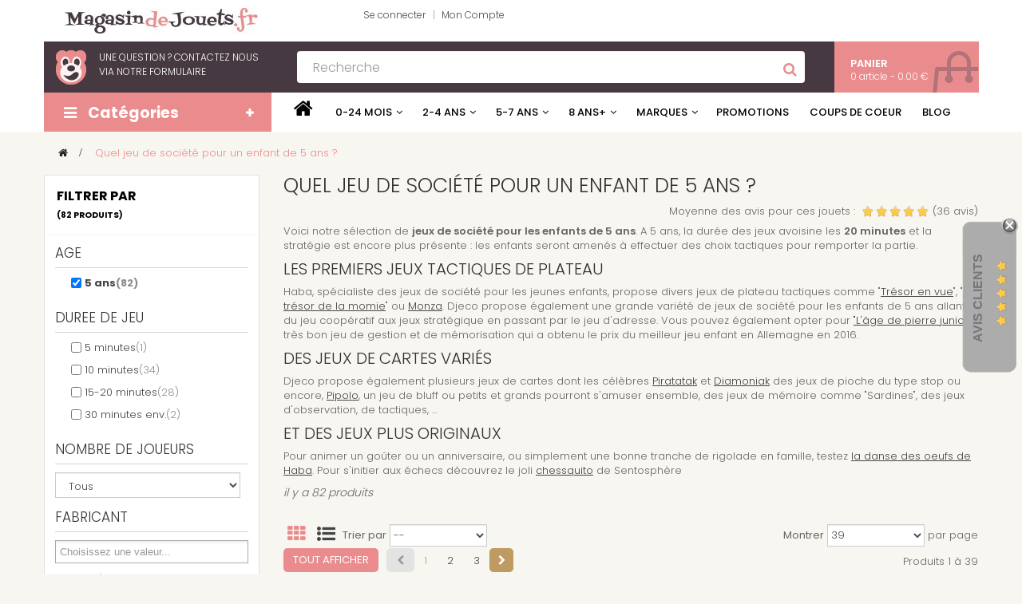

--- FILE ---
content_type: text/html; charset=utf-8
request_url: https://www.magasindejouets.fr/s/83/jeux-de-societe-5-ans
body_size: 28098
content:
<!DOCTYPE HTML> <!--[if lt IE 7]><html class="no-js lt-ie9 lt-ie8 lt-ie7" lang="fr-fr"><![endif]--> <!--[if IE 7]><html class="no-js lt-ie9 lt-ie8 ie7" lang="fr-fr"><![endif]--> <!--[if IE 8]><html class="no-js lt-ie9 ie8" lang="fr-fr"><![endif]--> <!--[if gt IE 8]><html class="no-js ie9" lang="fr-fr"><![endif]--><html lang="fr-fr" class="red" ><head><meta charset="utf-8" /><title>Jeux de société 5 ans</title><meta name="description" content="magasindejouets.fr propose une sélection de Jeux de société pour les enfants âgés de 5 ans" /><meta name="keywords" content="Jeux de société, 5 ans" /><meta itemprop="name" content="Jeux de société 5 ans"><meta itemprop="description" content="magasindejouets.fr propose une sélection de Jeux de société pour les enfants âgés de 5 ans"><meta property="og:title" content="Jeux de société 5 ans" /><meta property="og:type" content="article" /><meta property="og:site_name" content="Magasindejouets.fr" /><meta property="og:description" content="magasindejouets.fr propose une sélection de Jeux de société pour les enfants âgés de 5 ans" /><meta property="og:url" content="https://www.magasindejouets.fr/s/83/jeux-de-societe-5-ans" /><meta name="robots" content="index,follow" /><meta name="viewport" content="width=device-width, minimum-scale=0.25, maximum-scale=1.6, initial-scale=1.0" /><meta name="apple-mobile-web-app-capable" content="yes" /><link rel="apple-touch-icon" sizes="180x180" href="/apple-touch-icon.png"><link rel="icon" type="image/png" href="/favicon-32x32.png" sizes="32x32"><link rel="icon" type="image/png" href="/favicon-16x16.png" sizes="16x16"><link rel="manifest" href="/manifest.json"><link rel="mask-icon" href="/safari-pinned-tab.svg" color="#ea8c8c"><meta name="apple-mobile-web-app-title" content="magasindejouets.fr"><meta name="application-name" content="magasindejouets.fr"><meta name="theme-color" content="#ffffff"><link rel="stylesheet" href="https://www.magasindejouets.fr/themes/leo_emarket/cache/v_1097_735ca18cbf6b0e285c25da2d3e9c3bba_all.css" type="text/css" media="all" />    <link href='https://fonts.googleapis.com/css?family=Poppins:300,400,500,600,700' rel='stylesheet' type='text/css'> <!--[if IE 8]> 
<script src="https://oss.maxcdn.com/libs/html5shiv/3.7.0/html5shiv.js"></script> 
<script src="https://oss.maxcdn.com/libs/respond.js/1.3.0/respond.min.js"></script> <![endif]--></head><body id="advancedsearch-seo-83" class="advancedsearch-seo-83 show-left-column hide-right-column lang_fr fullwidth keep-header header-simple-fixed"> <section id="page" data-column="col-xs-6 col-sm-6 col-md-4" data-type="grid"> <header id="header" class="header-center"> <section class="header-container"><div id="topbar"><div class="container"><div class="row ApRow has-bg bg-boxed" data-bg=" no-repeat" style="background: no-repeat;"><div class="header-logo col-lg-4 col-md-3 col-sm-4 col-xs-12 col-sp-12 ApColumn"> <a href="https://www.magasindejouets.fr/" title="magasindejouets.fr"><img class="logo img-responsive" src="https://www.magasindejouets.fr/img/leo-emarket-logo-1464785131.jpg" alt="jeux et jouets" width="258" height="32"></a></div><div class="pull-left col-lg-8 col-md-9 col-sm-8 col-xs-12 col-sp-12 ApColumn"><div class="header_user_info e-translate-top"><ul class="links"><li class="first"> <a class="login" href="https://www.magasindejouets.fr/compte" rel="nofollow" title="Connectez-vous à votre compte client" rel="nofollow"> Se connecter </a></li><li class="last"> <a href="https://www.magasindejouets.fr/compte" title="Mon compte" rel="nofollow">Mon Compte</a></li></ul></div></div></div><div class="wrapper" ><div class="header-box"><div class="row ApRow has-bg bg-boxed" data-bg=" no-repeat" style="background: no-repeat;" ><div class="hidden-sm hidden-xs hidden-sp col-lg-3 col-md-3 col-sm-12 col-xs-12 col-sp-12 ApColumn " ><div class="ApRawHtml block"><div class="block_content"><div id="contact-link"><div class="title_block">Une question ?<span id="call_us"> Contactez nous via</span> <a href="/contactez-nous" id="tel">notre formulaire</a></div></div></div></div></div><div class="col-lg-7 col-md-6 col-sm-9 col-xs-12 col-sp-12 ApColumn " ><style></style><div id="search_block_top"><form method="get" id="searchbox" action="https://www.magasindejouets.fr/recherche"> <input type="hidden" name="controller" value="search" /> <input type="hidden" name="orderby" value="position" /> <input type="hidden" name="orderway" value="desc" /> <input id="search_query_top" class="search_query ssa-search-query-input form-control" name="search_query" placeholder="Recherche" value="" type="text" /> <button class="btn btn-outline-inverse fa fa-search" type="submit" name="ssa_submit"></form></div></div><div class="position-static col-lg-2 col-md-3 col-sm-3 col-xs-12 col-sp-12 ApColumn " ><div class="blockcart_top clearfix pull-right"><div id="cart" class="shopping_cart"><div class="media heading"><div class="cart-inner media-body"> <a href="https://www.magasindejouets.fr/process-commande" title="Voir mon panier" rel="nofollow"> <span class="title-cart">Panier</span> <span class="ajax_cart_quantity unvisible">0</span> <span class="ajax_cart_product_empty ajax_cart_no_product"> 0 article - 0.00 € </span> <span class="ajax_cart_product_txt unvisible"> article</span> <span class="ajax_cart_product_txt_s unvisible"> articles</span><span class="ajax_cart_total unvisible hidden-sp"> - </span> </a></div></div><div class="cart_block block exclusive"><div class="block_content"><div class="cart_block_list"><p class="cart_block_no_products"> Aucun produit</p><div class="cart-prices"><div class="cart-prices-line first-line"> <span class="price cart_block_shipping_cost ajax_cart_shipping_cost unvisible"> A déterminer </span> <span class="unvisible"> Livraison </span></div><div class="cart-prices-line"> <span class="price cart_block_tax_cost ajax_cart_tax_cost">0,00€</span> <span>dont TVA (incluse)</span></div><div class="cart-prices-line last-line"> <span class="price cart_block_total ajax_block_cart_total">0,00€</span> <span>Total</span></div><p> Les prix sont TTC</p></div><p class="cart-buttons clearfix"> <a id="button_order_cart" class="btn btn-warning button-medium button button-small pull-right" href="https://www.magasindejouets.fr/process-commande" title="Commander" rel="nofollow"> <span> Commander </span> </a></p></div></div></div></div></div><div id="layer_cart"><div class="clearfix"><div class="layer_cart_product col-xs-12 col-md-6"> <span class="cross" title="Fermer la fenêtre"></span> <span class="title"> <i class="fa fa-ok"></i>Produit ajouté à votre panier </span><div class="product-image-container layer_cart_img"></div><div class="layer_cart_product_info"> <span id="layer_cart_product_title" class="product-name"></span> <span id="layer_cart_product_attributes"></span><div> <strong class="dark">Quantité</strong> <span id="layer_cart_product_quantity"></span></div><div> <strong class="dark">Total</strong> <span id="layer_cart_product_price"></span></div></div></div><div class="layer_cart_cart col-xs-12 col-md-6"> <span class="title"> <span class="ajax_cart_product_txt_s unvisible"> Il y a <span class="ajax_cart_quantity">0</span> produits dans votre panier. </span> <span class="ajax_cart_product_txt "> Il ya 1 article dans votre panier. </span> </span><div class="layer_cart_row"> <strong class="dark"> Nombre de produits (TTC) </strong> <span class="ajax_block_products_total"> </span></div><div class="layer_cart_row"> <strong class="dark unvisible"> Expédition totale&nbsp;(TTC) </strong> <span class="ajax_cart_shipping_cost unvisible"> A déterminer </span></div><div class="layer_cart_row"> <strong class="dark">dont TVA (incluse)</strong> <span class="price cart_block_tax_cost ajax_cart_tax_cost">0,00€</span></div><div class="layer_cart_row"> <strong class="dark"> Total (TTC) </strong> <span class="ajax_block_cart_total"> </span></div><div class="button-container"> <span class="continue btn btn-outline btn-sm button exclusive-medium" title="Poursuivre les achats"> <span> Poursuivre les achats </span> </span> <a class="btn btn-outline btn-sm button pull-right" href="https://www.magasindejouets.fr/process-commande" title="Passer la commande" rel="nofollow"> <span> Passer la commande </span> </a></div></div></div><div class="crossseling"></div></div><div class="layer_cart_overlay"></div>  </div></div></div></div></div></div><div id="header-main" class="header-left"><div class="container"><div id="leo-mainnav" class="row ApRow has-bg bg-boxed" data-bg=" no-repeat" style="background: no-repeat;" ><div id="menu-vertical" class="col-lg-3 col-md-1 col-sm-12 col-xs-12 col-sp-12 ApColumn " > <nav id="leo-verticalmenu" class="leo-verticalmenu block float-vertical float-vertical-left"><div class="title_block float-vertical-button"><i class="fa fa-bars"></i> <span>Catégories</span></div><div class="box-content block_content"><div id="verticalmenu" class="verticalmenu" role="navigation"><ul class="nav navbar-nav megamenu right"><li class="" > <a href="https://www.magasindejouets.fr/jouets-d-eveil" target="_self" class="has-category"><span class="menu-title">Jouets d'éveil</span></a></li><li class="" > <a href="https://www.magasindejouets.fr/decoration-chambre-enfant" target="_self" class="has-category"><span class="menu-title">Décoration & Bagagerie</span></a></li><li class="" > <a href="https://www.magasindejouets.fr/doudou-et-peluches" target="_self" class="has-category"><span class="menu-title">Doudous et Peluches</span></a></li><li class="" > <a href="https://www.magasindejouets.fr/jeux-imitation-imagination" target="_self" class="has-category"><span class="menu-title">Imagination et imitation</span></a></li><li class="" > <a href="https://www.magasindejouets.fr/loisirs-creatifs" target="_self" class="has-category"><span class="menu-title">Loisirs créatifs</span></a></li><li class="" > <a href="https://www.magasindejouets.fr/jouets-en-bois" target="_self" class="has-category"><span class="menu-title">Jouets en bois</span></a></li><li class="" > <a href="https://www.magasindejouets.fr/jeux-de-societe" target="_self" class="has-category"><span class="menu-title">Jeux de société</span></a></li><li class="" > <a href="https://www.magasindejouets.fr/jeux-de-construction-et-circuits" target="_self" class="has-category"><span class="menu-title">Jeux de construction</span></a></li><li class="" > <a href="https://www.magasindejouets.fr/jeux-educatifs" target="_self" class="has-category"><span class="menu-title">Jeux éducatifs</span></a></li><li class="" > <a href="https://www.magasindejouets.fr/tente-tipi" target="_self" class="has-category"><span class="menu-title">Tipi et tente</span></a></li><li class="" > <a href="https://www.magasindejouets.fr/puzzle" target="_self" class="has-category"><span class="menu-title">Puzzles</span></a></li></ul></div></div> </nav></div><div id="ruby-div" class="col-lg-9 col-md-11 col-sm-12 col-xs-12 col-sp-12 ApColumn " > <nav class="ruby-wrapper"> <button class="c-hamburger c-hamburger--htx visible-xs"> <span>Menu</span> </button><ul class="ruby-menu"><li class="ruby-menu-item"><a href="/"><i class="fa fa-home fa-2x"></i></a></li><li class="ruby-menu-mega-shop"><a href="#">0-24 mois</a><div><ul><li class="ruby-active-menu-item"><a href="#">Jouets premier âge</a><div class="ruby-grid ruby-grid-lined"><div class="ruby-row"><div class="ruby-col-3"><p class="ruby-list-heading">Catégories</p><ul><li><span class="atc" data-atc="L2pvdWV0cy1kLWV2ZWlsL2pvdWV0LWJlYmU=">Jouets bébé</span></li><li><span class="atc" data-atc="L2RlY29yYXRpb24tY2hhbWJyZS1lbmZhbnQvY2FkZWF1eC1kZS1uYWlzc2FuY2U=">Cadeaux de naissance</span></li><li><span class="atc" data-atc="L2pvdWV0cy1kLWV2ZWlsL21hcmlvbm5ldHRl">Marionnettes</span></li><li><span class="atc" data-atc="L2pvdWV0cy1kLWV2ZWlsL3ByZW1pZXItcHV6emxl">Puzzles et cubes</span></li><li><span class="atc" data-atc="L2pvdWV0cy1kLWV2ZWls"><i class="fa fa-angle-double-right"></i>Tous les jouets d'éveil</span></li></ul></div><div class="ruby-col-3"> <span class="atc" data-atc="L2RqZWNvL2pvdWV0cy1kLWV2ZWlsLWRqZWNv"><img src="/img/whitepx.gif" class="lazymenu" data-src="/img/menu/jouets_eveil_djeco.jpg" alt="Jouets d'éveil Djeco" width="185" height="185"></span></div><div class="ruby-col-3"><p class="ruby-list-heading">Nos marques phares</p><ul><li><a href="/djeco">Djeco</a></li><li><span class="atc" data-atc="L2phbm9kL2pvdWV0cy1kLWV2ZWlsLWphbm9k">Janod</span></li><li><span class="atc" data-atc="L2xpbGxpcHV0aWVucw==">Lilliputiens</span></li><li><span class="atc" data-atc="L21lbGlzc2EtZXQtZG91Zy9qb3VldHMtZC1ldmVpbC1tZWxpc3NhLWV0LWRvdWc=">Melissa et Doug</span></li></ul></div><div class="ruby-col-3"> <span class="atc" data-atc="L2xpbGxpcHV0aWVucy9qb3VldHMtbGlsbGlwdXRpZW5z"><img src="/img/whitepx.gif" class="lazymenu" data-src="/img/menu/romeo-lilliputiens.jpg" alt="jouets Lilliputiens" height="185" width="185"></span></div></div></div></li><li><a href="#">Doudous et Peluches</a><div class="ruby-grid ruby-grid-lined"><div class="ruby-row"><div class="ruby-col-3"><p class="ruby-list-heading">Catégories</p><ul><li><span class="atc" data-atc="L2RvdWRvdS1ldC1wZWx1Y2hlcy9kb3Vkb3U=">Doudous</span></li><li><span class="atc" data-atc="L2RvdWRvdS1ldC1wZWx1Y2hlcy9ub3Vub3Vycw==">Nounours</span></li><li><span class="atc" data-atc="L2RvdWRvdS1ldC1wZWx1Y2hlcy9wZWx1Y2hl">Peluches</span></li><li><span class="atc" data-atc="L2RvdWRvdS1ldC1wZWx1Y2hlcy9wZWx1Y2hlLWdlYW50ZQ==">Peluches géantes</span></li><li><span class="atc" data-atc="L2RvdWRvdS1ldC1wZWx1Y2hlcy9wZWx1Y2hlLW11c2ljYWxl">Peluches musicales</span></li><li><span class="atc" data-atc="L2RvdWRvdS1ldC1wZWx1Y2hlcw=="><i class="fa fa-angle-double-right"></i>Tous les doudous et peluches</span></li></ul></div><div class="ruby-col-3"> <span class="atc" data-atc="L2thbG9v"><img src="/img/whitepx.gif" class="lazymenu" data-src="/img/menu/kaloo_menu.jpg" alt="nounours" width="185" height="185"></span></div><div class="ruby-col-3"><p class="ruby-list-heading">Zoom sur</p><ul><li><span class="atc" data-atc="L3d3Zg==">Les peluches WWF</span></li><li><span class="atc" data-atc="L21lbGlzc2EtZXQtZG91Zy9wZWx1Y2hlcy1ldC1tYXJpb25uZXR0ZS1tZWxpc3NhLWV0LWRvdWc=">Les peluches Melissa et Doug</span></li><li><span class="atc" data-atc="L2thbG9v">Les doudous Kaloo</span></li><li><span class="atc" data-atc="L2xpbGxpcHV0aWVucy9kb3Vkb3UtbGlsbGlwdXRpZW5z">Les doudous Lilliputiens</span></li></ul></div><div class="ruby-col-3"> <span class="atc" data-atc="L3d3Zg=="><img src="/img/whitepx.gif" class="lazymenu" data-src="/img/menu/pelucheWWF.jpg" alt="Peluches WWF" width="185" height="185"></span></div></div></div></li><li><a href="#">Décoration</a><div class="ruby-grid ruby-grid-lined"><div class="ruby-row"><div class="ruby-col-3"><p class="ruby-list-heading">Catégories</p><ul><li><span class="atc" data-atc="L2RlY29yYXRpb24tY2hhbWJyZS1lbmZhbnQvdmVpbGxldXNl">Veilleuses</span></li><li><span class="atc" data-atc="L2RlY29yYXRpb24tY2hhbWJyZS1lbmZhbnQvdGlyZWxpcmUtZW5mYW50">Tirelires</span></li><li><span class="atc" data-atc="L2RlY29yYXRpb24tY2hhbWJyZS1lbmZhbnQvbW9iaWxlLWJlYmU=">Mobiles</span></li><li><span class="atc" data-atc="L2RlY29yYXRpb24tY2hhbWJyZS1lbmZhbnQvYm9pdGUtYS1tdXNpcXVl">Boîtes à musique</span></li><li><span class="atc" data-atc="L2RlY29yYXRpb24tY2hhbWJyZS1lbmZhbnQvYm9pdGUtYS1iaWpvdXgtbXVzaWNhbGU=">Boîtes à bijoux</span></li><li><span class="atc" data-atc="L2RlY29yYXRpb24tY2hhbWJyZS1lbmZhbnQ="><i class="fa fa-angle-double-right"></i>Toute la décoration</span></li></ul></div><div class="ruby-col-3"> <span class="atc" data-atc="L3F1YW5kLWplLXNlcmFpLWdyYW5kL3RhYmxlYXV4LXF1YW5kLWplLXNlcmFpLWdyYW5k"><img src="/img/whitepx.gif" class="lazymenu" data-src="/img/menu/quand-je-serai-grand.jpg" alt="Tableau enfant" width="185" height="185"></span> <span class="ruby-c-title ruby-margin-10">Tableaux quand je serai grand</span></div><div class="ruby-col-3"> <span class="atc" data-atc="L2RlY29yYXRpb24tY2hhbWJyZS1lbmZhbnQvdmVpbGxldXNl"><img src="/img/whitepx.gif" class="lazymenu" data-src="/img/menu/veilleuse_djeco.jpg" alt="Veilleuses à LED pour enfant" width="185" height="185"></span> <span class="ruby-c-title ruby-margin-10">Veilleuse LED enfant</span></div><div class="ruby-col-3"> <span class="atc" data-atc="L2RlY29yYXRpb24tY2hhbWJyZS1lbmZhbnQvYm9pdGUtYS1tdXNpcXVl"><img src="/img/whitepx.gif" class="lazymenu" data-src="/img/menu/boite_a_musique.jpg" alt="Boîtes à musique" width="185" height="185"></span> <span class="ruby-c-title ruby-margin-10">Boîtes à musique</span></div></div></div></li><li><a href="#">Motricité</a><div class="ruby-grid ruby-grid-lined"><div class="ruby-row"><div class="ruby-col-3"><p class="ruby-list-heading">Catégories</p><ul><li><span class="atc" data-atc="L2pvdWV0cy1kLWV2ZWlsL2pvdWV0LWEtZW1waWxlci1hLWVuY2FzdHJlcg==">Jouets à empiler encastrer</span></li><li><span class="atc" data-atc="L2pvdWV0cy1kLWV2ZWlsL2pvdWV0LWEtdGlyZXItYS1wb3Vzc2Vy">Jouets à tirer pousser</span></li><li><span class="atc" data-atc="L2pvdWV0cy1kLWV2ZWlsL2NoYXJpb3QtZGUtbWFyY2hlLWV0LXBvcnRldXI=">Chariots de marche / porteurs</span></li><li><span class="atc" data-atc="L2pvdWV0cy1kLWV2ZWlsL2pldS1hLWxhY2Vy">Jeux à lacer, grosses perles</span></li><li><span class="atc" data-atc="L2pvdWV0cy1kLWV2ZWlsL2pldS1tYWduZXRpcXVl">Jeux magnétiques</span></li></ul></div><div class="ruby-col-3 product-block"> <span class="atc" data-atc="L3ZpbGFjL2xhLXBvdWxlLWV0LWxlLXBvdXNzaW4tam91ZXQtbXVzaWNhbC1hLXRyYWluZXI="><img src="/img/whitepx.gif" class="lazymenu" data-src="/img/menu/la_poule_et_poussin.jpg" alt="La poule et son poussin" width="185" height="122"> <span class="ruby-c-title ruby-margin-10">La poule et le poussin jouet musical à traîner</span> </span><div class="ruby-c-inline"> <span class="price-percent-reduction">-17%</span> <span class="old-price product-price">28,90€</span> <span class="price product-price"> 23,90€ </span>TTC</div></div><div class="ruby-col-3"> <span class="atc" data-atc="L2pvdWV0cy1kLWV2ZWlsL2NoYXJpb3QtZGUtbWFyY2hlLWV0LXBvcnRldXI="><img src="/img/whitepx.gif" class="lazymenu" data-src="/img/menu/combi.jpg" alt="Porteurs et chariots de marche" width="185" height="185"></span></div><div class="ruby-col-3"> <span class="atc" data-atc="L2pvdWV0cy1kLWV2ZWlsL2pvdWV0LWEtZW1waWxlci1hLWVuY2FzdHJlcg=="><img src="/img/whitepx.gif" class="lazymenu" data-src="/img/menu/jouets_empiler.jpg" alt="Jouets à empiler" width="185" height="185"></span></div></div></div></li><li><a href="#"><i class="fa fa-gift fa-2x"></i> Idées cadeaux</a><div class="ruby-grid ruby-grid-lined"><div class="ruby-row"><div class="ruby-col-3"><p class="ruby-list-heading">Pour fille</p><ul><li><span class="atc" data-atc="L3MvNDgvaWRlZS1jYWRlYXUtZmlsbGUtMTItbW9pcw==">de 12 mois</span></li><li><span class="atc" data-atc="L3MvMTIvaWRlZS1jYWRlYXUtZmlsbGUtMi1hbnM=">de 2 ans</span></li></ul><p class="ruby-list-heading" style="margin-top:15px;">Pour garçon</p><ul><li><span class="atc" data-atc="L3MvNDkvaWRlZS1jYWRlYXUtZ2FyY29uLTEyLW1vaXM=">de 12 mois</span></li><li><span class="atc" data-atc="L3MvNDEvSWRlZS1jYWRlYXUtZ2FyY29uLTItYW5z">de 2 ans</span></li></ul><p class="ruby-list-heading" style="margin-top:15px;"><span class="atc" data-atc="L2RlY29yYXRpb24tY2hhbWJyZS1lbmZhbnQvY2FkZWF1eC1kZS1uYWlzc2FuY2U=">Cadeaux de naissance</span></p></div><div class="ruby-col-9"><p class="ruby-list-heading h3">Nos offres du moment</p><div class="ruby-row product-block"><div class="ruby-col-6"><ul class="ruby-list-with-images"><li> <a href="/melissa-et-doug/marionnettes-a-main-les-animaux-du-zoo"><img src="/img/whitepx.gif" class="lazymenu" data-src="/img/menu/marionnettes.jpg" alt="marionnette" width="100" height="100">Marionnettes à main</a> <span class="ruby-list-desc">4 marionnettes d'animaux du zoo très rigolotes pour jouer avec bébé<br/><br/> <span class="price-percent-reduction">-13,1%</span> <span class="old-price product-price">22,90€</span> <span class="price product-price">19,90€ </span> </span></li><li><span class="atc" data-atc="L2RqZWNvL3ZlaWxsZXVzZXMtYm91bGUtZGUtbmVpZ2UtZmFvbg=="><img src="/img/whitepx.gif" class="lazymenu" data-src="/img/menu/boule-de-neige-faon.jpg" alt="veilleuse" width="100" height="100">Veilleuse boule à neige</span> <span class="ruby-list-desc">Une veilleuse très originale avec un spectacle féerique<br/><br> <span class="price-percent-reduction">-7,8%</span> <span class="old-price product-price">39,90€</span> <span class="price product-price"> 36,80€ </span> </span></li></ul></div><div class="ruby-col-6"><ul class="ruby-list-with-images"><li><span class="atc" data-atc="L3ZpbGFjL2NoZXZhbC1hLWJhc2N1bGUtc3Rvcm15LWJsZXU="><img src="/img/whitepx.gif" class="lazymenu" data-src="/img/menu/cheval-a-bascule-stormy.jpg" alt="cheval à bascule">Cheval à bascule</span> <span class="ruby-list-desc">Un beau cheval très coloré pour de folles chevauchées<br/><br/> <span class="price-percent-reduction">-33%</span> <span class="old-price product-price">59,90€</span> <span class="price product-price"> 39,90€ </span> </span></li><li><span class="atc" data-atc="L21lbGlzc2EtZXQtZG91Zy90YXBpcy1kZS1qZXUtbWFyZWxsZQ=="><img src="/img/whitepx.gif" class="lazymenu" data-src="/img/menu/jeu-marelle.jpg" alt="marelle" width="100" height="93">Tapis jeu de marelle</span> <span class="ruby-list-desc">Une idée de cadeau très originale<br/><br> <span class="price product-price">31,50€ </span> </span></li></ul></div></div></div></div></div></li></ul></div></li><li class="ruby-menu-mega-shop"><a href="#">2-4 ans</a><div><ul><li class="ruby-active-menu-item"><a href="#">Jeux d'imagination</a><div class="ruby-grid ruby-grid-lined"><div class="ruby-row"><div class="ruby-col-3"><p class="ruby-list-heading">Catégories</p><ul><li><span class="atc" data-atc="L2pldXgtaW1pdGF0aW9uLWltYWdpbmF0aW9uL2ZpZ3VyaW5lcw==">Figurines</span></li><li><span class="atc" data-atc="L2pldXgtaW1pdGF0aW9uLWltYWdpbmF0aW9uL2NoYXRlYXV4LWZvcnRzLWV0LWJhdGVhdXg=">Chateaux forts et bateaux</span></li><li><span class="atc" data-atc="L2pldXgtaW1pdGF0aW9uLWltYWdpbmF0aW9uL2N1aXNpbmUtbWFyY2hhbmRl">Dînette</span></li><li><span class="atc" data-atc="L2pldXgtaW1pdGF0aW9uLWltYWdpbmF0aW9uL3BvdXBlZS1ldC1tYWlzb24tZGUtcG91cGVl">Poupées et maisons de poupées</span></li><li><span class="atc" data-atc="L2pldXgtaW1pdGF0aW9uLWltYWdpbmF0aW9uL2Jpam91eC1zYWMtZXQtYWNjZXNzb2lyZXM=">Bijoux sac à main</span></li><li><span class="atc" data-atc="L2pldXgtaW1pdGF0aW9uLWltYWdpbmF0aW9uL2luc3RydW1lbnRzLWRlLW11c2lxdWUtZW5mYW50">Instruments de musique</span></li><li><span class="atc" data-atc="L2pldXgtaW1pdGF0aW9uLWltYWdpbmF0aW9uL2Zlcm1lLWV0YWJsZQ==">Ferme, étable</span></li><li><span class="atc" data-atc="L2pldXgtaW1pdGF0aW9uLWltYWdpbmF0aW9uL3ZlaGljdWxlcy1ldC1nYXJhZ2Vz">Véhicules et garages</span></li><li><span class="atc" data-atc="L3RlbnRlLXRpcGk=">Tentes et tipis</span></li><li><span class="atc" data-atc="L2pldXgtaW1pdGF0aW9uLWltYWdpbmF0aW9uL2RlZ3Vpc2VtZW50">Déguisements</span></li><li><span class="atc" data-atc="L2RvdWRvdS1ldC1wZWx1Y2hlcy9wZWx1Y2hl">Peluche</span> & <span class="atc" data-atc="L2RvdWRvdS1ldC1wZWx1Y2hlcy9wZWx1Y2hlLWdlYW50ZQ==">Peluche géante</span></li></ul></div><div class="ruby-col-3"> <a href="https://www.magasindejouets.fr/djeco/arty-toys"> <span class="ruby-c-title ruby-margin-10">Découvrez nos packs et promotions Arty Toys</span><img src="/img/whitepx.gif" class="lazymenu" data-src="/img/menu/arty_toys.jpg" alt="Arty toys" width="185" height="305"> </a></div><div class="ruby-col-3"> <a href="/jeux-imitation-imagination/cuisine-marchande/cuisine-enfant-bois"> <span class="ruby-c-title ruby-margin-10">Cuisine enfant en bois</span> <img src="/img/whitepx.gif" class="lazymenu" data-src="/img/menu/cuisine_enfant.jpg" alt="Cuisine enfant" width="185" height="278"> </a></div><div class="ruby-col-3"><p class="ruby-list-heading">Zoom sur</p><ul><li> <a href="https://www.magasindejouets.fr/jeux-imitation-imagination/mallette-docteur">Jouer au docteur</a></li><li><span class="atc" data-atc="L2d1aWRlLWpldXgtam91ZXRzL2d1aWRlLWFjaGF0LXRpcGktZW5mYW50">Choisir un tipi enfant</span></li><li><span class="atc" data-atc="L2Jsb2ctamV1eC1qb3VldHMvamV1eC1kZS1sYWNhZ2UtYjQ5">Jeux de laçage</span></li><li> <a href="https://www.magasindejouets.fr/blog-jeux-jouets/chateaux-djeco-b73">Les châteaux Djeco</a></li><li><span class="atc" data-atc="L2Jsb2ctamV1eC1qb3VldHMvc2FjLWEtbWFpbi1wZXRpdGUtZmlsbGUtYjY5">Sac à main petite fille</span></li><li><span class="atc" data-atc="L2phbm9kL3VuaXZlcnMtaW1hZ2luYWlyZS1qYW5vZA==">Univers imaginaire Janod</span></li><li><span class="atc" data-atc="L2Jsb2ctamV1eC1qb3VldHMvc2VsZWN0aW9uLWRlcy1wbHVzLWJlbGxlcy1kaW5ldHRlcy1wb3VyLWZpbGxlLWI3MA==">Les plus belles dînettes pour fille</span></li></ul></div></div></div></li><li><a href="#">Loisirs créatifs</a><div class="ruby-grid ruby-grid-lined"><div class="ruby-row"><div class="ruby-col-3"><p class="ruby-list-heading">Catégories</p><ul><li><span class="atc" data-atc="L2xvaXNpcnMtY3JlYXRpZnMvcGF0ZS1hLW1vZGVsZXI=">Pâte à modeler</span></li><li><span class="atc" data-atc="L2xvaXNpcnMtY3JlYXRpZnMvZGVjb3VwYWdlLWNvbGxhZ2UtZXQtb3JpZ2FtaQ==">Découpage / Collage</span></li><li><span class="atc" data-atc="L2xvaXNpcnMtY3JlYXRpZnMvdGFtcG9ucy1wb2Nob2lycy1ldC1zdGlja2VycyMvY2hvaXhfam91ZXRfYWdlX2VuZmFudC0zX2Fucy00X2Fucy01X2Fucw==">Tampons, décalcomanies, pochoirs et stickers</span></li><li><span class="atc" data-atc="L2xvaXNpcnMtY3JlYXRpZnMvcGVpbnR1cmUtZGVzc2luLWV0LWNvbG9yaWFnZSMvY2hvaXhfam91ZXRfYWdlX2VuZmFudC0yX2Fucy0zX2Fucy00X2Fucw==">Peinture dessin et coloriage</span></li><li><span class="atc" data-atc="L3NlbnRvc3BoZXJlL3NhYmxpbWFnZQ==">Sablimage</span></li><li><span class="atc" data-atc="L2xvaXNpcnMtY3JlYXRpZnMvcGVybGVzLWV0LWJpam91eCMvY2hvaXhfam91ZXRfYWdlX2VuZmFudC0zX2Fucy00X2Fucy01X2Fucw==">Mosaïques et perles</span></li><li><span class="atc" data-atc="L2xvaXNpcnMtY3JlYXRpZnMjL2Nob2l4X2pvdWV0X2FnZV9lbmZhbnQtMl9hbnMtM19hbnMtNF9hbnM="><i class="fa fa-angle-double-right"></i>Tous les loisirs créatifs</span></li></ul></div><div class="ruby-col-3 product-block"> <span class="atc" data-atc="L3NlbnRvc3BoZXJlL2Nhcm5ldC1kZS1jb2xvcmlhZ2UtYW5pbWF1eC1mZXV0cmVzLXBpbmNlYXV4"><img src="/img/whitepx.gif" class="lazymenu" data-src="/img/menu/coloriage_animaux.jpg" alt="Carnet de coloriage" width="185" height="122"> <span class="ruby-c-title ruby-margin-10">Carnet de coloriage Animaux + feutres pinceaux</span> </span><div class="ruby-c-inline"> <span class="price product-price">11,90€</span>TTC</div></div><div class="ruby-col-3 product-block"> <span class="atc" data-atc="L2RqZWNvL3BhdGUtYS1tb2RlbGVyLWRlc3Npbg=="><img src="/img/whitepx.gif" class="lazymenu" data-src="/img/menu/pate-a-modeler.jpg" alt="Pâte à modeler" width="185" height="122"> <span class="ruby-c-title ruby-margin-10">Pâte à modeler dessin</span> </span><div class="ruby-c-inline"> <span class="price-percent-reduction">-5%</span> <span class="old-price product-price">13,40€</span> <span class="price product-price"> 12,70€ </span>TTC</div></div><div class="ruby-col-3"><p class="ruby-list-heading">Nos marques phares</p><ul><li><span class="atc" data-atc="L2RqZWNvL2xvaXNpcnMtY3JlYXRpZnMtZGplY28jL2Nob2l4X2pvdWV0X2FnZV9lbmZhbnQtMl9hbnMtM19hbnMtNF9hbnM=">Loisirs créatifs Djeco 2/4 ans</span></li><li><span class="atc" data-atc="L21lbGlzc2EtZXQtZG91Zy9sb2lzaXJzLWNyZWF0aWZzLW1lbGlzc2EtZXQtZG91Zw==">Loisirs créatifs Melissa et Doug</span></li></ul></div></div></div></li><li><a href="#">Jeux de société</a><div class="ruby-grid ruby-grid-lined"><div class="ruby-row"><div class="ruby-col-3"><p class="ruby-list-heading">Catégories</p><ul><li><span class="atc" data-atc="L2pldXgtZGUtc29jaWV0ZS9qZXV4LWRlLW1lbW9pcmUjL2Nob2l4X2pvdWV0X2FnZV9lbmZhbnQtMl9hbnMtM19hbnMtNF9hbnM=">Jeux de mémoire</span></li><li><span class="atc" data-atc="L2pldXgtZGUtc29jaWV0ZS9qZXV4LWRlLWNhcnRlcyMvY2hvaXhfam91ZXRfYWdlX2VuZmFudC0yX2Fucy0zX2Fucy00X2Fucw==">Jeux de cartes</span></li><li><span class="atc" data-atc="L2pldXgtZGUtc29jaWV0ZS9qZXV4LWRlLXBsYXRlYXUtZXQtZGVzIy9jaG9peF9qb3VldF9hZ2VfZW5mYW50LTJfYW5zLTNfYW5zLTRfYW5z">Jeux de plateau et de dés</span></li><li><span class="atc" data-atc="L2pldXgtZGUtc29jaWV0ZS9qZXV4LWFkcmVzc2UjL2Nob2l4X2pvdWV0X2FnZV9lbmZhbnQtMl9hbnMtM19hbnMtNF9hbnM=">Jeux d'adresse</span></li><li><span class="atc" data-atc="L2pldXgtZGUtc29jaWV0ZS9qZXV4LWNvb3BlcmF0aWZzIy9jaG9peF9qb3VldF9hZ2VfZW5mYW50LTJfYW5zLTNfYW5zLTRfYW5z">Jeux coopératifs</span></li><li><span class="atc" data-atc="L2pldXgtZGUtc29jaWV0ZSMvY2hvaXhfam91ZXRfYWdlX2VuZmFudC0yX2Fucy0zX2Fucy00X2Fucw=="><i class="fa fa-angle-double-right"></i>Tous les jeux de société</span></li></ul></div><div class="ruby-col-3"><p class="ruby-list-heading">Par age</p><ul><li><span class="atc" data-atc="L3MvMjkvbGl0dGxlLWRqZWNv">Little de Djeco dès 2 ans</span></li><li><span class="atc" data-atc="L2hhYmEvbWVzLXByZW1pZXJzLWpldXg=">Mes premiers jeux de Haba dès 2 ans</span></li><li><a href="https://www.magasindejouets.fr/s/81/jeux-de-societe-3-ans">Jeux de société 3 ans</a></li><li><span class="atc" data-atc="L3MvODIvamV1eC1kZS1zb2NpZXRlLTQtYW5z">Jeux de société 4 ans</span></li></ul></div><div class="ruby-col-3"> <span class="atc" data-atc="L3MvMjkvbGl0dGxlLWRqZWNv"><img src="/img/whitepx.gif" class="lazymenu" data-src="/img/menu/little_djeco.jpg" alt="Little Djeco" width="185" height="185"> <span class="ruby-c-title ruby-margin-10">Collection Little de Djeco jeux de société de 2 à 5 ans</span> </span></div><div class="ruby-col-3"> <span class="atc" data-atc="L3MvMjkvbGl0dGxlLWRqZWNv"><img src="/img/whitepx.gif" class="lazymenu" data-src="/img/menu/mes_premiers_jeux.jpg" alt="Mes premiers jeux" width="185" height="185"> <span class="ruby-c-title ruby-margin-10">Collection Mes premiers jeux Haba</span> </span></div></div></div></li><li><a href="#">Puzzles</a><div class="ruby-grid ruby-grid-lined"><div class="ruby-row"><div class="ruby-col-3"><p class="ruby-list-heading">Catégories</p><ul><ul><li><span class="atc" data-atc="L3B1enpsZS9wdXp6bGUtMi1hbnM=">Puzzle 2 ans</span></li><li><span class="atc" data-atc="L3B1enpsZS9wdXp6bGUtMy1hbnM=">Puzzle 3 ans</span></li><li><span class="atc" data-atc="L3B1enpsZS9wdXp6bGUtNC1hbnM=">Puzzle 4 ans</span></li><li><span class="atc" data-atc="L3MvMTQvcHV6emxlLW9ic2VydmF0aW9u">Puzzle d'observation</span></li><li><span class="atc" data-atc="L3MvMTMvcHV6emxlLXNpbGhvdWV0dGU=">Puzzle silhouette</span></li></ul></ul></div><div class="ruby-col-3"> <span class="atc" data-atc="L2RqZWNvL2FxdWEtenVsZXMtY3JhenktcHV6emxlLWRqZWNv"><img src="/img/whitepx.gif" class="lazymenu" data-src="/img/menu/puzzle_crazy.jpg" alt="Crazy Puzzle" width="185" height="185"> <span class="ruby-c-title ruby-margin-10">Crazy puzzle Djeco</span> </span></div><div class="ruby-col-3"> <span class="atc" data-atc="L3MvMTMvcHV6emxlLXNpbGhvdWV0dGU="><img src="/img/whitepx.gif" class="lazymenu" data-src="/img/menu/puzzle_silhouette.jpg" alt="Puzzle silhouette" width="185" height="185"> <span class="ruby-c-title ruby-margin-10">Puzzles silhouette</span> </span></div><div class="ruby-col-3"> <span class="atc" data-atc="L3MvMTQvcHV6emxlLW9ic2VydmF0aW9u"><img src="/img/whitepx.gif" class="lazymenu" data-src="/img/menu/puzzle_observation.jpg" alt="Puzzle observation" width="185" height="185"> <span class="ruby-c-title ruby-margin-10">Puzzles d'observation</span> </span></div></div></div></li><li><a href="#">Construction</a><div class="ruby-grid ruby-grid-lined"><div class="ruby-row"><div class="ruby-col-3"><p class="ruby-list-heading">Catégories</p><ul><li><span class="atc" data-atc="L2pldXgtZGUtY29uc3RydWN0aW9uLWV0LWNpcmN1aXRzL2NpcmN1aXQtZGUtYmlsbGVz">Circuits de billes</span></li><li><span class="atc" data-atc="L2pldXgtZGUtY29uc3RydWN0aW9uLWV0LWNpcmN1aXRzL2NpcmN1aXRzLWV0LXRyYWlucw==">Circuits et trains</span></li><li><span class="atc" data-atc="L2pldXgtZGUtY29uc3RydWN0aW9uLWV0LWNpcmN1aXRzL2JyaWNvbGFnZSMvY2hvaXhfam91ZXRfYWdlX2VuZmFudC0zX2Fucy00X2Fucw==">Bricolage</span></li><li><span class="atc" data-atc="L2pldXgtZGUtY29uc3RydWN0aW9uLWV0LWNpcmN1aXRzL2Jsb2NzLWV0LWJyaXF1ZXMjL2Nob2l4X2pvdWV0X2FnZV9lbmZhbnQtMl9hbnMtM19hbnMtNF9hbnM=">Blocs et briques</span></li><li><span class="atc" data-atc="L2phbm9kL21hZ25ldGlib29r">Magnetibook</span></li><li><span class="atc" data-atc="L2pldXgtZGUtY29uc3RydWN0aW9uLWV0LWNpcmN1aXRzIy9jaG9peF9qb3VldF9hZ2VfZW5mYW50LTJfYW5zLTNfYW5zLTRfYW5z"><i class="fa fa-angle-double-right"></i>Tous les jeux de construction</span></li></ul></div><div class="ruby-col-3 product-block"> <span class="atc" data-atc="L2phbm9kL21hZ25ldGlib29r"><img src="/img/whitepx.gif" class="lazymenu" data-src="/img/menu/magnetibook.jpg" alt="Magnetibook" width="185" height="185"> <span class="ruby-c-title ruby-margin-10">Magnetibook Janod</span> </span></div><div class="ruby-col-3"> <span class="atc" data-atc="L3BsdXMtcGx1cw=="><img src="/img/whitepx.gif" class="lazymenu" data-src="/img/menu/plus-plus.jpg" alt="Plus plus" width="185" height="185"> <span class="ruby-c-title ruby-margin-10">Plus plus ++</span> </span></div><div class="ruby-col-3"> <span class="atc" data-atc="L2pldXgtZGUtY29uc3RydWN0aW9uLWV0LWNpcmN1aXRzL2JyaWNvbGFnZSMvY2hvaXhfam91ZXRfYWdlX2VuZmFudC0zX2Fucy00X2Fucw=="><img src="/img/whitepx.gif" class="lazymenu" data-src="/img/menu/bricolage.jpg" alt="Bloco" width="185" height="185"> <span class="ruby-c-title ruby-margin-10">Jeux de Bricolage</span> </span></div></div></div></li><li><a href="#"><i class="fa fa-gift fa-2x"></i> Idées cadeaux</a><div class="ruby-grid ruby-grid-lined"><div class="ruby-row"><div class="ruby-col-3"><p class="ruby-list-heading">Pour fille</p><ul><li><span class="atc" data-atc="L3MvMTIvaWRlZS1jYWRlYXUtZmlsbGUtMi1hbnM=">de 2 ans</span></li><li><span class="atc" data-atc="L3MvMjMvaWRlZS1jYWRlYXUtZmlsbGUtMy1hbnM=">de 3 ans</span></li><li><span class="atc" data-atc="L3MvMjQvaWRlZS1jYWRlYXUtZmlsbGUtNC1hbnM=">de 4 ans</span></li></ul><p class="ruby-list-heading" style="margin-top:15px;">Pour garçon</p><ul><li><span class="atc" data-atc="L3MvNDEvSWRlZS1jYWRlYXUtZ2FyY29uLTItYW5z">de 2 ans</span></li><li><span class="atc" data-atc="L3MvNDIvaWRlZS1jYWRlYXUtZ2FyY29uLTMtYW5z">de 3 ans</span></li><li><span class="atc" data-atc="L3MvNDMvaWRlZS1jYWRlYXUtZ2FyY29uLTQtYW5z">de 4 ans</span></li></ul><p class="ruby-list-heading" style="margin-top:15px;"><span class="atc" data-atc="L2RlY29yYXRpb24tY2hhbWJyZS1lbmZhbnQjL2Nob2l4X2pvdWV0X2FnZV9lbmZhbnQtMl9hbnMtM19hbnMtNF9hbnM=">Décoration chambre d'enfant</span></p></div><div class="ruby-col-9"><p class="ruby-list-heading h3">Nos offres du moment</p><div class="ruby-row product-block"><div class="ruby-col-6"><ul class="ruby-list-with-images"><li><span class="atc" data-atc="L2RqZWNvL3plLWRyYWdvbi1jYXN0bGU="><img src="/img/whitepx.gif" class="lazymenu" data-src="/img/menu/ze_dragon_castle.jpg" alt="chateau arty toys" width="100" height="100">Château Arty toys Ze dragon castle</span> <span class="ruby-list-desc">Super promo sur ce château fort en bois<br/><br/> <span class="price-percent-reduction">-15,4%</span> <span class="old-price product-price">43,60€</span> <span class="price product-price">36,90€ </span> </span></li><li><span class="atc" data-atc="L2RqZWNvL2RpbmV0dGUtZW4tYm9pcy1sZS1nb3V0ZXItZGUtcmVuYXJkLWRqZWNv"><img src="/img/whitepx.gif" class="lazymenu" data-src="/img/menu/dinette-en-bois.jpg" alt="Dinette en bois" height="100" width="100">Dînette en bois</span> <span class="ruby-list-desc">Le goûter de renard<br/><br> <span class="price-percent-reduction">-5,7%</span> <span class="old-price product-price">36,90€</span> <span class="price product-price"> 34,80€ </span> </span></li></ul></div><div class="ruby-col-6"><ul class="ruby-list-with-images"><li><span class="atc" data-atc="L3d3Zi9tYW1hbi1wYW5kYS0yOC1jbS1hdmVjLWJlYmU="><img src="/img/whitepx.gif" class="lazymenu" data-src="/img/menu/panda.jpg" alt="peluche panda" width="100" height="100">Maman et bébé panda</span> <span class="ruby-list-desc">Une peluche tendre et douce<br/><br/> <span class="price-percent-reduction">-12,3%</span> <span class="old-price product-price">48,90€</span> <span class="price product-price"> 42,90€ </span> </span></li><li><span class="atc" data-atc="L21lbGlzc2EtZXQtZG91Zy9tYWlzb24tZGUtcG91cGVlLXBsaWFibGUtZXQtdHJhbnNwb3J0YWJsZQ=="><img src="/img/whitepx.gif" class="lazymenu" data-src="/img/menu/maison-poupee.jpg" alt="maison de poupée" width="100" height="100">Maison de poupées</span> <span class="ruby-list-desc">Une maison très pratique et équipée<br/><br> <span class="price product-price">47,90€ </span> </span></li></ul></div></div></div></div></div></li></ul></div></li><li class="ruby-menu-mega-shop"><a href="#">5-7 ans</a><div><ul><li class="ruby-active-menu-item"><a href="#">Jeux d'imagination</a><div class="ruby-grid ruby-grid-lined"><div class="ruby-row"><div class="ruby-col-3"><p class="ruby-list-heading">Catégories</p><ul><li><span class="atc" data-atc="L2pldXgtaW1pdGF0aW9uLWltYWdpbmF0aW9uL2ZpZ3VyaW5lcw==">Figurines</span></li><li><span class="atc" data-atc="L2pldXgtaW1pdGF0aW9uLWltYWdpbmF0aW9uL2NoYXRlYXV4LWZvcnRzLWV0LWJhdGVhdXg=">Chateaux forts et bateaux</span></li><li><span class="atc" data-atc="L2pldXgtaW1pdGF0aW9uLWltYWdpbmF0aW9uL3BvdXBlZS1ldC1tYWlzb24tZGUtcG91cGVl">Poupées et maisons de poupées</span></li><li><span class="atc" data-atc="L2pldXgtaW1pdGF0aW9uLWltYWdpbmF0aW9uL2Jpam91eC1zYWMtZXQtYWNjZXNzb2lyZXMjL2Nob2l4X2pvdWV0X2FnZV9lbmZhbnQtNV9hbnMtNl9hbnMtN19hbnM=">Bijoux sac à main</span></li><li><span class="atc" data-atc="L2pldXgtaW1pdGF0aW9uLWltYWdpbmF0aW9uIy9jaG9peF9qb3VldF9hZ2VfZW5mYW50LTVfYW5zLTZfYW5zLTdfYW5z"><i class="fa fa-angle-double-right"></i>Tous les jeux d'imagination</span></li></ul></div><div class="ruby-col-3 product-block"> <span class="atc" data-atc="L2RqZWNvL2NvZmZyZXQtZGUtbWFnaWUtbWFsaWNpb3VzLW1hZ3Vz"><img src="/img/whitepx.gif" class="lazymenu" data-src="/img/menu/coffret_magie.jpg" alt="Coffret de magie" width="185" height="185"> <span class="ruby-c-title ruby-margin-10">Coffret de 20 tours de magie 6-10 ans</span> </span><div class="ruby-c-inline"> <span class="price product-price">29,95€ </span>TTC</div></div><div class="ruby-col-3 product-block"> <span class="atc" data-atc="L21lbGlzc2EtZXQtZG91Zy9jb21wdG9pci1kZS1tYXJjaGFuZC1kZS1waXp6YS1lbi1ib2lz"><img src="/img/whitepx.gif" class="lazymenu" data-src="/img/menu/comptoir-de-marchand-de-pizza-en-bois.jpg" alt="Marchand de pizza" width="185" height="185"> <span class="ruby-c-title ruby-margin-10">Marchand de pizza</span> </span><div class="ruby-c-inline"> <span class="price product-price">46,90€ </span>TTC</div></div><div class="ruby-col-3"> <span class="atc" data-atc="L2Jsb2ctamV1eC1qb3VldHMvc2FjLWEtbWFpbi1wZXRpdGUtZmlsbGUtYjY5"> <img src="/img/whitepx.gif" class="lazymenu" data-src="/img/menu/sac_a_main_blog.jpg" alt="Sac à main petite fille" width="185" height="93"><div class="ruby-c-inline"> <span class="ruby-c-category">Blog</span></div> <span class="ruby-c-title ruby-margin-10">Sac à main jeune fille</span> <span class="ruby-c-content">Notre sélection de sac à main adaptés aux jeunes filles...</span> </span></div></div></div></li><li><a href="#">Loisirs créatifs</a><div class="ruby-grid ruby-grid-lined"><div class="ruby-row"><div class="ruby-col-3"><p class="ruby-list-heading">Catégories</p><ul><li><span class="atc" data-atc="L2xvaXNpcnMtY3JlYXRpZnMvcGVpbnR1cmUtZGVzc2luLWV0LWNvbG9yaWFnZSMvY2hvaXhfam91ZXRfYWdlX2VuZmFudC01X2Fucy02X2Fucy03X2Fucw==">Peinture dessin et coloriage</span></li><li><span class="atc" data-atc="L2xvaXNpcnMtY3JlYXRpZnMvc2FibGUtY29sb3JlLXRhYmxlYXUtYS1wYWlsbGV0ZXI=">Sable coloré, tableau à pailleter</span></li><li><span class="atc" data-atc="L2xvaXNpcnMtY3JlYXRpZnMvY2FydGVzLWEtZ3JhdHRlcg==">Cartes à gratter</span></li><li><span class="atc" data-atc="L2xvaXNpcnMtY3JlYXRpZnMvcGVybGVzLWV0LWJpam91eA==">Perles et bijoux</span></li><li><span class="atc" data-atc="L2xvaXNpcnMtY3JlYXRpZnMvY291dHVyZS1icm9kZXJpZQ==">Couture et broderie</span></li><li><span class="atc" data-atc="L2xvaXNpcnMtY3JlYXRpZnMjL2Nob2l4X2pvdWV0X2FnZV9lbmZhbnQtNV9hbnMtNl9hbnMtN19hbnM="><i class="fa fa-angle-double-right"></i>Tous les loisirs créatifs</span></li></ul></div><div class="ruby-col-3 product-block"> <span class="atc" data-atc="L2phbm9kL2NvZmZyZXQtY2hhdC1kZS0yNTAtcGVybGVzLWVuLWJvaXM="><img src="/img/whitepx.gif" class="lazymenu" data-src="/img/menu/coffret_perles.jpg" alt="Coffrets de perles" width="185" height="185"> <span class="ruby-c-title ruby-margin-10">Coffret Chat 250 perles en bois</span> </span><div class="ruby-c-inline"> <span class="price product-price">24,90€ </span>TTC</div></div><div class="ruby-col-3 product-block"> <span class="atc" data-atc="L2RqZWNvL2FuaW1hdXgtYS1wYWlsbGV0dGVz"><img src="/img/whitepx.gif" class="lazymenu" data-src="/img/menu/animaux_a_pailletter.jpg" alt="Animaux à pailletter" width="185" height="185"> <span class="ruby-c-title ruby-margin-10">Animaux à paillettes</span> </span><div class="ruby-c-inline"> <span class="price-percent-reduction">-7,4%</span> <span class="old-price product-price">14,90€</span> <span class="price product-price">13,80€ </span>TTC</div></div><div class="ruby-col-3"><p class="ruby-list-heading">Découvrez Sentosphère</p><ul><li><span class="atc" data-atc="L3NlbnRvc3BoZXJlL2FxdWFyZWxsdW0=">Aquarellum</span></li><li><span class="atc" data-atc="L3NlbnRvc3BoZXJlL21vdWxhZ2UtcG9wc2luZQ==">Moulage Popsine</span></li><li><span class="atc" data-atc="L3NlbnRvc3BoZXJlL3BhdGFyZXY=">Patarev</span></li></ul></div></div></div></li><li><a href="#">Jeux de société</a><div class="ruby-grid ruby-grid-lined"><div class="ruby-row"><div class="ruby-col-3"><p class="ruby-list-heading">Catégories</p><ul><li><span class="atc" data-atc="L2pldXgtZGUtc29jaWV0ZS9qZXV4LWRlLW1lbW9pcmUjL2Nob2l4X2pvdWV0X2FnZV9lbmZhbnQtNV9hbnMtNl9hbnMtN19hbnM=">Jeux de mémoire</span></li><li><span class="atc" data-atc="L2pldXgtZGUtc29jaWV0ZS9qZXV4LWRlLWNhcnRlcyMvY2hvaXhfam91ZXRfYWdlX2VuZmFudC01X2Fucy02X2Fucy03X2Fucw==">Jeux de cartes</span></li><li><span class="atc" data-atc="L2pldXgtZGUtc29jaWV0ZS9qZXV4LWRlLXBsYXRlYXUtZXQtZGVzIy9jaG9peF9qb3VldF9hZ2VfZW5mYW50LTVfYW5zLTZfYW5zLTdfYW5z">Jeux de plateau et de dés</span></li><li><span class="atc" data-atc="L2pldXgtZGUtc29jaWV0ZS9qZXV4LWQtYW1iaWFuY2UjL2Nob2l4X2pvdWV0X2FnZV9lbmZhbnQtNV9hbnMtNl9hbnMtN19hbnM=">Jeux d'ambiance</span></li><li><span class="atc" data-atc="L2pldXgtZGUtc29jaWV0ZS9qZXV4LWRlLXN0cmF0ZWdpZSMvY2hvaXhfam91ZXRfYWdlX2VuZmFudC01X2Fucy02X2Fucy03X2Fucw==">Jeux de stratégie</span></li><li><span class="atc" data-atc="L2pldXgtZGUtc29jaWV0ZSMvY2hvaXhfam91ZXRfYWdlX2VuZmFudC01X2Fucy02X2Fucy03X2Fucw=="><i class="fa fa-angle-double-right"></i>Tous les jeux de société</span></li></ul></div><div class="ruby-col-3"><p class="ruby-list-heading">Par age</p><ul><li><span class="atc" data-atc="L3MvODMvamV1eC1kZS1zb2NpZXRlLTUtYW5z">Jeux de société 5 ans</span></li><li><span class="atc" data-atc="L3MvODQvamV1eC1kZS1zb2NpZXRlLTYtYW5z">Jeux de société 6 ans</span></li><li><span class="atc" data-atc="L3MvODUvamV1eC1kZS1zb2NpZXRlLTctYW5z">Jeux de société 7 ans</span></li></ul><p class="ruby-list-heading" style="margin-top:15px;">Autre</p><ul><li><span class="atc" data-atc="L2RqZWNvL2pldXgtZGUtY2FydGVzLWRqZWNvIy9jaG9peF9qb3VldF9hZ2VfZW5mYW50LTVfYW5zLTZfYW5zLTdfYW5z">Jeux de cartes Djeco</span></li><li><span class="atc" data-atc="L3MvODgvamV1eC1kZS1zb2NpZXRlLWZhbWlsbGUvYWdlLTVfYW5zKzZfYW5zKzdfYW5z">Jeux de société familiaux</span></li></ul></div><div class="ruby-col-3 product-block"> <span class="atc" data-atc="L2JsdWUtb3JhbmdlL2RyLWV1cmVrYQ=="><img src="/img/whitepx.gif" class="lazymenu" data-src="/img/menu/eureka.jpg" alt="Docteur Euréka" width="185" height="185"> <span class="ruby-c-title ruby-margin-10">Dr Euréka jeu d'adresse et de logique</span> </span><div class="ruby-c-inline"> <span class="price product-price">23,50€ </span>TTC</div></div><div class="ruby-col-3 product-block"> <span class="atc" data-atc="L2ZpbG9zb2ZpYS9jYXJjYXNzb25uZS1zdGFyLXdhcnM="><img src="/img/whitepx.gif" class="lazymenu" data-src="/img/menu/carcassonne_star_wars.jpg" alt="Carcassonne Star Wars" width="185" height="185"> <span class="ruby-c-title ruby-margin-10">Jeu de tuiles intergalactique</span> </span><div class="ruby-c-inline"> <span class="price product-price">27,90€ </span>TTC</div></div></div></div></li><li><a href="#">Puzzles</a><div class="ruby-grid ruby-grid-lined"><div class="ruby-row"><div class="ruby-col-3"><p class="ruby-list-heading">Catégories</p><ul><li><a href="/puzzle/puzzle-5-ans">Puzzle 5 ans</a></li><li><span class="atc" data-atc="L3B1enpsZS9wdXp6bGUtNi1hbnMtZXQtcGx1cw==">Puzzle 6 ans et +</span></li></ul><p class="ruby-list-heading ruby-margin-10">A lire</p><ul><li><span class="atc" data-atc="L2Jsb2ctamV1eC1qb3VldHMvMTAtc3VwZXJiZXMtcHV6emxlcy1wb3VyLWxlcy1lbmZhbnRzLWRlLTUtYW5zLWV0LXBsdXMtYjU0">10 superbes puzzles pour 5 ans+</span></li></ul></div><div class="ruby-col-3"> <span class="atc" data-atc="L2RqZWNvL3B1enpsZS1vYnNlcnZhdGlvbi1oaXN0b2lyZS0zNTAtcGllY2Vz"><img src="/img/whitepx.gif" class="lazymenu" data-src="/img/menu/puzzle_histoire.jpg" alt="Puzzle histoire" width="185" height="185"> <span class="ruby-c-title ruby-margin-10">Puzzles Histoire en spirale</span> </span></div><div class="ruby-col-3"> <span class="atc" data-atc="L2RqZWNvL29jdG9wdXMtcHV6ei1hcnQtZGplY28tMzUwLXBpZWNlcw=="><img src="/img/whitepx.gif" class="lazymenu" data-src="/img/menu/puzzart.jpg" alt="Puzz'art Djeco" width="185" height="185"> <span class="ruby-c-title ruby-margin-10">Puzzles artistique Octopus</span> </span></div><div class="ruby-col-3"> <span class="atc" data-atc="L2RqZWNvL3B1enpsZS1kamVjby9wdXp6bGVzLWdhbGxlcnktZXQtcHV6ei1hcnQ="><img src="/img/whitepx.gif" class="lazymenu" data-src="/img/menu/puzzlegallery.jpg" alt="Puzzle Gallery" width="185" height="185"> <span class="ruby-c-title ruby-margin-10">Puzzles Gallery</span> </span></div></div></div></li><li><a href="#">Autres jeux</a><div class="ruby-grid ruby-grid-lined"><div class="ruby-row"><div class="ruby-col-3"><p class="ruby-list-heading">Jeux de construction</p><ul><li><span class="atc" data-atc="L2xhc2VyLXBlZ3M=">Laser Pegs</span></li><li><span class="atc" data-atc="L3JlY2hlcmNoZT9jb250cm9sbGVyPXNlYXJjaCZvcmRlcmJ5PXBvc2l0aW9uJm9yZGVyd2F5PWRlc2Mmc2VhcmNoX3F1ZXJ5PWtpbm9wdGlr">Kinptik Djeco</span></li><li><a href="/djeco/jeux-de-construction-djeco#ancre2">Zig & Go</a></li><li><span class="atc" data-atc="L3BsdXMtcGx1cw==">Plus plus</span></li></ul></div><div class="ruby-col-3"><p class="ruby-list-heading">Jeux éducatifs et scientifiques</p><ul><li><span class="atc" data-atc="L2pldXgtZWR1Y2F0aWZzL2pldXgtZC1hcmNoZW9sb2dpZQ==">Jeux d'archéologie</span></li><li><span class="atc" data-atc="L2pldXgtZWR1Y2F0aWZzL2pldXgtcG91ci1sZXMtbWF0aGVtYXRpcXVlcw==">Jeux pour les mathématiques</span></li><li><span class="atc" data-atc="L2pldXgtZWR1Y2F0aWZzL2pldXgtcG91ci1sZS1mcmFuY2Fpcw==">Jeux pour le français</span></li></ul></div><div class="ruby-col-3"> <span class="atc" data-atc="L2RqZWNvL2pldXgtZGUtY29uc3RydWN0aW9uLWRqZWNvI2FuY3JlMg=="><img src="/img/whitepx.gif" class="lazymenu" data-src="/img/menu/zig-and-go.jpg" alt="Jeu de construction Zig & Go" width="185" height="185"> <span class="ruby-c-title ruby-margin-10">Zig & Go</span> </span></div><div class="ruby-col-3"> <span class="atc" data-atc="L3JlY2hlcmNoZT9jb250cm9sbGVyPXNlYXJjaCZzZWFyY2hfcXVlcnk9YmxvY28="><img src="/img/whitepx.gif" class="lazymenu" data-src="/img/menu/bloco.jpg" alt="Bloco" width="185" height="185"> <span class="ruby-c-title ruby-margin-10">Construction en mousse Bloco</span> </span></div></div></div></li><li><a href="#"><i class="fa fa-gift fa-2x"></i> Idées cadeaux</a><div class="ruby-grid ruby-grid-lined"><div class="ruby-row"><div class="ruby-col-3"><p class="ruby-list-heading">Pour fille</p><ul><li><span class="atc" data-atc="L3MvMjUvaWRlZS1jYWRlYXUtZmlsbGUtNS1hbnM=">de 5 ans</span></li><li><span class="atc" data-atc="L3MvMjYvaWRlZS1jYWRlYXUtZmlsbGUtNi1hbnM=">de 6 ans</span></li><li><span class="atc" data-atc="L3MvMjcvaWRlZS1jYWRlYXUtZmlsbGUtNy1hbnM=">de 7 ans</span></li></ul><p class="ruby-list-heading" style="margin-top:15px;">Pour garçon</p><ul><li><span class="atc" data-atc="L3MvNDQvaWRlZS1jYWRlYXUtZ2FyY29uLTUtYW5z">de 5 ans</span></li><li><span class="atc" data-atc="L3MvNDUvaWRlZS1jYWRlYXUtZ2FyY29uLTYtYW5z">de 6 ans</span></li><li><span class="atc" data-atc="L3MvNDYvaWRlZS1jYWRlYXUtZ2FyY29uLTctYW5z">de 7 ans</span></li></ul></div><div class="ruby-col-9"><p class="ruby-list-heading h3">Nos offres du moment</p><div class="ruby-row product-block"><div class="ruby-col-6"><ul class="ruby-list-with-images"><li><span class="atc" data-atc="L2RqZWNvL2tpbm9wdGlrLXZpbGxlLWpldS1kZS1jb25zdHJ1Y3Rpb24tbWFnbmV0aXF1ZQ=="><img src="/img/whitepx.gif" class="lazymenu" data-src="/img/menu/kinoptik_ville.jpg" alt="kinoptik" width="100" height="100">Kinoptik ville</span> <span class="ruby-list-desc">Construction et illusion optique<br/><br/> <span class="price-percent-reduction">-7%</span> <span class="old-price product-price">27,90€</span> <span class="price product-price">25,90€ </span> </span></li><li><span class="atc" data-atc="L3NlbnRvc3BoZXJlL3Nhdm9ucy1ldC1zZW50ZXVycw=="><img src="/img/whitepx.gif" class="lazymenu" data-src="/img/menu/savons.jpg" alt="savons" width="100" height="100">Savons et senteurs</span> <span class="ruby-list-desc">Kit de création de savons parfumés<br/><br> <span class="price-percent-reduction">-5,4%</span> <span class="old-price product-price">25,90€</span> <span class="price product-price">24,50€ </span> </span></li></ul></div><div class="ruby-col-6"><ul class="ruby-list-with-images"><li><span class="atc" data-atc="L2RqZWNvL2NoYXRlYXUtYXJ0eS10b3lzLWNhc3RsZS1vbi10aGUtcm9jaw=="><img src="/img/whitepx.gif" class="lazymenu" data-src="/img/menu/castle.jpg" alt="Castle on Ze Rock" width="100" height="100">Château Castle on Ze Rock</span> <span class="ruby-list-desc">Un grand château fort pour de grandes aventures<br/><br/> <span class="price-percent-reduction">-20%</span> <span class="old-price product-price">79,90€</span> <span class="price product-price">63,80€</span> </span></li><li><span class="atc" data-atc="L2FzbW9kZWUvYXZlbnR1cmllcnMtZHUtcmFpbC1tb24tcHJlbWllci12b3lhZ2U="><img src="/img/whitepx.gif" class="lazymenu" data-src="/img/menu/aventuriers_du_rail.jpg" alt="Aventuriers du rail" width="100" height="100">Aventuriers du rail</span> <span class="ruby-list-desc">Les aventuriers du rail en version junior<br/><br> <span class="price-percent-reduction">-5%</span> <span class="old-price product-price">29,90€</span> <span class="price product-price">28,40€ </span> </span></li></ul></div></div></div></div></div></li></ul></div></li><li class="ruby-menu-mega-shop"><a href="#">8 ans+</a><div><ul><li class="ruby-active-menu-item"><a href="#">Jeux d'imagination</a><div class="ruby-grid ruby-grid-lined"><div class="ruby-row"><div class="ruby-col-3"><p class="ruby-list-heading">Catégories</p><ul><li><span class="atc" data-atc="L2pldXgtaW1pdGF0aW9uLWltYWdpbmF0aW9uL2NvZmZyZXQtZGUtbWFnaWU=">Coffrets de magie</span></li><li><span class="atc" data-atc="L2pldXgtZGUtY29uc3RydWN0aW9uLWV0LWNpcmN1aXRzIy9jaG9peF9qb3VldF9hZ2VfZW5mYW50LThfYW5zLTlfYW5zLTEwX2Fucy0xMl9hbnNfZXRfcGx1cw==">Jeux de construction</span></li></ul></div><div class="ruby-col-3 product-block"> <span class="atc" data-atc="L2RqZWNvL2NvZmZyZXQtZGUtbWFnaWUtbWlyYWJpbGUtbWFndXM="><img src="/img/whitepx.gif" class="lazymenu" data-src="/img/menu/mirabile-magus.jpg" alt="Coffret de magie 8 ans" width="185" height="185"> <span class="ruby-c-title ruby-margin-10">Coffret de magie Mirabile magus 8-12 ans</span> </span><div class="ruby-c-inline"> <span class="price-percent-reduction">-7,7%</span> <span class="old-price product-price">25,90€</span> <span class="price product-price">23,90€ </span>TTC</div></div><div class="ruby-col-3 product-block"> <span class="atc" data-atc="L2xhc2VyLXBlZ3MvbGFzZXItcGVncy04LWluLTEtY29uc3RydWN0aW9uLXJ1bm5lcg=="><img src="/img/whitepx.gif" class="lazymenu" data-src="/img/menu/the-beast.jpg" alt="Laser Pegs" width="185" height="185"> <span class="ruby-c-title ruby-margin-10">Laser Pegs Monter Rally</span> </span><div class="ruby-c-inline"> <span class="price-percent-reduction">-9%</span> <span class="old-price product-price">21,90€</span> <span class="price product-price">19,90€ </span>TTC</div></div><div class="ruby-col-3"> <span class="atc" data-atc="L2VpdGVjaA=="> <img src="/img/whitepx.gif" class="lazymenu" data-src="/img/menu/eitech.jpg" alt="Jeux de construction Eitech" width="185" height="185"> <span class="ruby-c-title ruby-margin-10">Jeux de construction Eitech</span> <span class="ruby-c-content">Jeux de construction en acier inoxydable pour futurs ingénieurs</span> </span></div></div></div></li><li><a href="#">Loisirs créatifs</a><div class="ruby-grid ruby-grid-lined"><div class="ruby-row"><div class="ruby-col-3"><p class="ruby-list-heading">Catégories</p><ul><li><span class="atc" data-atc="L2xvaXNpcnMtY3JlYXRpZnMvcGVpbnR1cmUtZGVzc2luLWV0LWNvbG9yaWFnZSMvY2hvaXhfam91ZXRfYWdlX2VuZmFudC04X2Fucy05X2Fucw==">Peinture dessin et coloriage</span></li><li><span class="atc" data-atc="L2xvaXNpcnMtY3JlYXRpZnMvc2FibGUtY29sb3JlLXRhYmxlYXUtYS1wYWlsbGV0ZXIjL2Nob2l4X2pvdWV0X2FnZV9lbmZhbnQtOF9hbnMtOV9hbnM=">Sable coloré, tableau à pailleter</span></li><li><span class="atc" data-atc="L2xvaXNpcnMtY3JlYXRpZnMvY2FydGVzLWEtZ3JhdHRlciMvY2hvaXhfam91ZXRfYWdlX2VuZmFudC04X2Fucy05X2Fucw==">Cartes à gratter</span></li><li><span class="atc" data-atc="L2xvaXNpcnMtY3JlYXRpZnMvcGVybGVzLWV0LWJpam91eCMvY2hvaXhfam91ZXRfYWdlX2VuZmFudC04X2Fucy05X2Fucw==">Perles et bijoux</span></li><li><span class="atc" data-atc="L2xvaXNpcnMtY3JlYXRpZnMvY291dHVyZS1icm9kZXJpZQ==">Couture et broderie</span></li><li><span class="atc" data-atc="L2xvaXNpcnMtY3JlYXRpZnMvc2F2b25zLXBhcmZ1bXMtYm91Z2llcw==">Savons, parfums et bougies</span></li><li><span class="atc" data-atc="L2xvaXNpcnMtY3JlYXRpZnMjL2Nob2l4X2pvdWV0X2FnZV9lbmZhbnQtOF9hbnMtOV9hbnMtMTBfYW5z"><i class="fa fa-angle-double-right"></i>Tous les loisirs créatifs</span></li></ul></div><div class="ruby-col-3 product-block"> <span class="atc" data-atc="L2RqZWNvL2F0ZWxpZXItYXJ0LW5vdXZlYXUtZmV1dHJlcy1waW5jZWF1eA=="><img src="/img/whitepx.gif" class="lazymenu" data-src="/img/menu/feutres_pinceaux.jpg" alt="Feutres pinceaux" width="185" height="185"> <span class="ruby-c-title ruby-margin-10">Atelier Art Nouveau - feutres pinceaux</span> </span><div class="ruby-c-inline"> <span class="price product-price">23,90€ </span>TTC</div></div><div class="ruby-col-3 product-block"> <span class="atc" data-atc="L3NlbnRvc3BoZXJlL21vbi1hdGVsaWVyLWRlLXBhcmZ1bXMtZmxldXJzLWZyYWljaGVz"><img src="/img/whitepx.gif" class="lazymenu" data-src="/img/menu/parfum.jpg" alt="Atelier de parfum" width="185" height="185"> <span class="ruby-c-title ruby-margin-10">Mon atelier de parfums Fleurs fraîches</span> </span><div class="ruby-c-inline"> <span class="price-percent-reduction">-6%</span> <span class="old-price product-price">26,90€</span> <span class="price product-price">25,20€ </span>TTC</div></div><div class="ruby-col-3"> <span class="atc" data-atc="L2RqZWNvL2Jyb2RlcmllLWZhc2hpb24tY29ja3RhaWwtZGplY28="><img src="/img/whitepx.gif" class="lazymenu" data-src="/img/menu/broderie.jpg" alt="Atelier broderie" width="185" height="185"> <span class="ruby-c-title ruby-margin-10">Broderie Fashion cocktail</span> </span><div class="ruby-c-inline"> <span class="price product-price">23,50€ </span>TTC</div></div></div></div></li><li><a href="#">Jeux de société</a><div class="ruby-grid ruby-grid-lined"><div class="ruby-row"><div class="ruby-col-3"><p class="ruby-list-heading">Catégories</p><ul><li><span class="atc" data-atc="L2pldXgtZGUtc29jaWV0ZS9qZXV4LWRlLXJhcGlkaXRlIy9jaG9peF9qb3VldF9hZ2VfZW5mYW50LThfYW5z">Jeux de rapidité</span></li><li><span class="atc" data-atc="L2pldXgtZGUtc29jaWV0ZS9qZXV4LWRlLWNhcnRlcyMvY2hvaXhfam91ZXRfYWdlX2VuZmFudC04X2Fucy05X2Fucy0xMF9hbnM=">Jeux de cartes</span></li><li><span class="atc" data-atc="L2pldXgtZGUtc29jaWV0ZS9qZXV4LWRlLXBsYXRlYXUtZXQtZGVzIy9jaG9peF9qb3VldF9hZ2VfZW5mYW50LThfYW5zLTlfYW5zLTEwX2Fucy0xMl9hbnNfZXRfcGx1cw==">Jeux de plateau et de dés</span></li><li><span class="atc" data-atc="L2pldXgtZGUtc29jaWV0ZS9qZXV4LWQtYW1iaWFuY2UjL2Nob2l4X2pvdWV0X2FnZV9lbmZhbnQtOF9hbnMtOV9hbnMtMTBfYW5z">Jeux d'ambiance</span></li><li><span class="atc" data-atc="L2pldXgtZGUtc29jaWV0ZS9qZXV4LWRlLXN0cmF0ZWdpZSMvY2hvaXhfam91ZXRfYWdlX2VuZmFudC04X2Fucy05X2Fucy0xMF9hbnM=">Jeux de stratégie</span></li><li><span class="atc" data-atc="L2pldXgtZGUtc29jaWV0ZS9qZXV4LWNvb3BlcmF0aWZzIy9jaG9peF9qb3VldF9hZ2VfZW5mYW50LThfYW5zLTEwX2Fucy0xMl9hbnNfZXRfcGx1cw==">Jeux coopératifs</span></li><li><span class="atc" data-atc="L2pldXgtZGUtc29jaWV0ZS9jYXNzZS10ZXRlIy9jaG9peF9qb3VldF9hZ2VfZW5mYW50LThfYW5z">Casse tête</span></li><li><span class="atc" data-atc="L2pldXgtZGUtc29jaWV0ZSMvY2hvaXhfam91ZXRfYWdlX2VuZmFudC01X2Fucy02X2Fucy03X2Fucw=="><i class="fa fa-angle-double-right"></i>Tous les jeux de société</span></li></ul></div><div class="ruby-col-3"><p class="ruby-list-heading">Par age</p><ul><li><span class="atc" data-atc="L3MvODYvamV1eC1kZS1zb2NpZXRlLTgtYW5zLWV0LS05LWFucw==">Jeux de société 8 et 9 ans</span></li><li><span class="atc" data-atc="L3MvODcvamV1eC1kZS1zb2NpZXRlLTEwLWFucy1hZHVsdGVz">Jeux de société 10 ans +</span></li></ul></div><div class="ruby-col-3 product-block"> <span class="atc" data-atc="L2FzbW9kZWUvbG9vbnktcXVlc3Q="><img src="/img/whitepx.gif" class="lazymenu" data-src="/img/menu/loony_quest.jpg" alt="Loony Quest" width="185" height="185"> <span class="ruby-c-title ruby-margin-10">Loony Quest : un jeu inspiré des jeux vidéos nécessitant mémoire et rapidité</span> </span><div class="ruby-c-inline"> <span class="price product-price">28,90€ </span>TTC</div></div><div class="ruby-col-3 product-block"> <span class="atc" data-atc="L2FzbW9kZWUvc2FudG9yaW5pLWpldS1kZS1zdHJhdGVnaWUtZXQtZGUtY29uc3RydWN0aW9u"><img src="/img/whitepx.gif" class="lazymenu" data-src="/img/menu/santorini.jpg" alt="Santorini" width="185" height="185"> <span class="ruby-c-title ruby-margin-10">Un jeu de construction stratégique</span> </span><div class="ruby-c-inline"> <span class="price-percent-reduction">-10%</span> <span class="old-price product-price">28,90€</span> <span class="price product-price">26,00€ </span>TTC</div></div></div></div></li><li><a href="#">Autres jeux</a><div class="ruby-grid ruby-grid-lined"><div class="ruby-row"><div class="ruby-col-3"><p class="ruby-list-heading">Puzzles</p><ul><li><span class="atc" data-atc="L3B1enpsZSMvY2hvaXhfam91ZXRfYWdlX2VuZmFudC04X2Fucy05X2Fucy0xMF9hbnMtMTJfYW5zX2V0X3BsdXM=">Puzzles de plus de 200 pièces</span></li></ul></div><div class="ruby-col-3"><p class="ruby-list-heading">Jeux éducatifs et scientifiques</p><ul><li><span class="atc" data-atc="L2pldXgtZWR1Y2F0aWZzL2pldXgtZC1hcmNoZW9sb2dpZQ==">Jeux d'archéologie</span></li><li><span class="atc" data-atc="L2pldXgtZWR1Y2F0aWZzL2pldXgtc2NpZW50aWZpcXVlcw==">Jeux scientifiques</span></li></ul></div><div class="ruby-col-3 product-block"> <span class="atc" data-atc="L2dlb3dvcmxkL2tpdC1kZS1mb3VpbGxlLWFnZS1kZXMtZGlub3NhdXJlcw=="><img src="/img/whitepx.gif" class="lazymenu" data-src="/img/menu/kit-de-fouille-age-des-dinosaures.jpg" alt="Kit archéologique" width="185" height="185"> <span class="ruby-c-title ruby-margin-10">3 dinosaures à reconstituer</span> </span><div class="ruby-c-inline"> <span class="price-percent-reduction">-31%</span> <span class="old-price product-price">41,90€</span> <span class="price product-price">28,90€ </span>TTC</div></div><div class="ruby-col-3 product-block"> <span class="atc" data-atc="L3NlbnRvc3BoZXJlL29iamVjdGlmLWNoaW1pZQ=="><img src="/img/whitepx.gif" class="lazymenu" data-src="/img/menu/chimie.jpg" alt="Expérience de chimie" width="185" height="185"> <span class="ruby-c-title ruby-margin-10">Des expériences de chimie à réaliser</span> </span><div class="ruby-c-inline"> <span class="price product-price">39,90€ </span>TTC</div></div></div></div></li><li><a href="#"><i class="fa fa-gift fa-2x"></i> Idées cadeaux</a><div class="ruby-grid ruby-grid-lined"><div class="ruby-row"><div class="ruby-col-3"><p class="ruby-list-heading">Pour fille</p><ul><li><span class="atc" data-atc="L3MvMjgvaWRlZS1jYWRlYXUtZmlsbGUtOC1hbnM=">de 8 ans et +</span></li></ul><p class="ruby-list-heading" style="margin-top:15px;">Pour garçon</p><ul><li><span class="atc" data-atc="L3MvNDcvaWRlZS1jYWRlYXUtZ2FyY29uLTgtYW5z">de 8 ans et +</span></li></ul></div><div class="ruby-col-9"><p class="ruby-list-heading h3">Nos offres du moment</p><div class="ruby-row product-block"><div class="ruby-col-6"><ul class="ruby-list-with-images"><li><span class="atc" data-atc="L2FzbW9kZWUvcGVycGxleHVzLW9yaWdpbmFs"><img src="/img/whitepx.gif" class="lazymenu" data-src="/img/menu/perplexus.jpg" alt="perplexus" width="100" height="100">Perplexus</span> <span class="ruby-list-desc">Un labyrinthe en 3 dimensions <br/><br/> <span class="price product-price">24,90€ </span> </span></li><li><span class="atc" data-atc="L2J1a2kvZWxlY3RyaWNpdGUtZXhwZXJ0"><img src="/img/whitepx.gif" class="lazymenu" data-src="/img/menu/electricite_expert.jpg" alt="Jeu électricité" width="100" height="100">Electricité expert</span> <span class="ruby-list-desc">137 pièces et 17 montages pour apprendre l'électricité<br/><br> <span class="price-percent-reduction">-10%</span> <span class="old-price product-price">42,90€</span> <span class="price product-price">38,60€ </span> </span></li></ul></div><div class="ruby-col-6"><ul class="ruby-list-with-images"><li><span class="atc" data-atc="L2RqZWNvL2dyYW5kLWNvZmZyZXQtZGUtcGFwZXRlcmllLWNoYXJsb3R0ZQ=="><img src="/img/whitepx.gif" class="lazymenu" data-src="/img/menu/coffret-de-papeterie.jpg" alt="Coffret de papeterie" width="100" height="100">Coffret de papeterie</span> <span class="ruby-list-desc">Un grand coffret qui donnera envie d'écrire à ceux qu'on aime<br/><br/> <span class="price product-price">24,50€</span> </span></li><li><span class="atc" data-atc="L2ZpbG9zb2ZpYS9wYW5kZW1pYw=="><img src="/img/whitepx.gif" class="lazymenu" data-src="/img/menu/pandemic.jpg" alt="Pandemic" width="100" height="100">Pandemic</span> <span class="ruby-list-desc">Jeu de société coopératif pour enfant et adulte<br/><br> <span class="price-percent-reduction">-5%</span> <span class="old-price product-price">39,90€</span> <span class="price product-price">37,90€ </span> </span></li></ul></div></div></div></div></div></li></ul></div></li><li class="ruby-menu-mega"><a href="#">Marques</a><div class="row small-gutters" style="padding:20px"><div class="col-xs-1"> <a href="/djeco"><img src="/img/m/24-very_small2x.jpg" alt="Djeco"/></a></div><div class="col-xs-1"> <a href="/janod"><img src="/img/m/25-very_small2x.jpg" alt="Janod"/></a></div><div class="col-xs-1"> <a href="/vilac"><img src="/img/m/27-very_small2x.jpg" alt="Vilac"/></a></div><div class="col-xs-1"> <a href="/melissa-et-doug"><img src="/img/m/30-very_small2x.jpg" alt="Melissa et Doug"/></a></div><div class="col-xs-1"> <a href="/lilliputiens"><img src="/img/m/29-very_small2x.jpg" alt="Lilliputiens"/></a></div><div class="col-xs-1"> <a href="/sentosphere"><img src="/img/m/35-very_small2x.jpg" alt="Sentosphère"/></a></div><div class="col-xs-1"> <a href="/haba"><img src="/img/m/38-very_small2x.jpg" alt="Haba"/></a></div><div class="col-xs-1"> <a href="/plus-plus"><img src="/img/m/40-very_small2x.jpg" alt="Plus plus"/></a></div><div class="col-xs-1"> <a href="/smartgames"><img src="/img/m/76-very_small2x.jpg" alt="Smartgames"/></a></div><div class="col-xs-1"> <a href="/sassi"><img src="/img/m/81-very_small2x.jpg" alt="Sassi"/></a></div><div class="col-xs-2"> <a href="/nos-marques-de-jeux-et-jouets" style="padding:20px 0 0 20px; display: inline-block;">Toutes nos marques</a></div></div></li><li><a href="/promo-jeux-jouets">Promotions</a></li><li id="cdcmenu"><a href="/jeux-et-jouets-coup-de-coeur">Coups de coeur</a></li><li><a href="/blog-jeux-jouets">Blog</a></li></ul> </nav></div></div></div></div> </section> </header><div id="breadcrumb" class="container clearfix"><div class="breadcrumb clearfix" > <a class="home" href="https://www.magasindejouets.fr/" title="Retourner &agrave; l&#039;accueil"><i class="fa fa-home"></i></a> <span class="navigation-pipe">&gt;</span> Quel jeu de société pour un enfant de 5 ans ?</div></div> <section id="columns" class="columns-container"><div class="container"><div class="row" id="flex"> <section id="center_column" class="col-md-9"><div id="PM_ASearchResults" data-id-search="6"><div id="PM_ASearchResultsInner" class="PM_ASearchResultsInner_6"><h1 id="PM_ASearchResultsTitle" class="page-heading product-listing"> <span class="cat-name">Quel jeu de soci&eacute;t&eacute; pour un enfant de 5 ans ?</span></h1><div class="starlistcat" itemscope="" itemtype="http://schema.org/Webpage"><meta itemprop="name" content="Quel jeu de société pour un enfant de 5 ans ?"><div itemprop="aggregateRating" itemscope="" itemtype="http://schema.org/AggregateRating"> <span>Moyenne des avis pour ces jouets :&nbsp;</span> <img src="/modules/lgcomments/views/img/stars/plain/yellow/10stars.png" alt="rating" style="width:85px"><meta itemprop="ratingValue" content="10"><meta itemprop="bestRating" content="10"><meta itemprop="worstRating" content="1"> <span class="nbrAvis">(<span itemprop="ratingCount">36</span> avis)</span></div></div><div class="cat-desc rte"><p>Voici notre sélection de <strong>jeux de société pour les enfants de 5 ans</strong>. A 5 ans,&nbsp;la durée des jeux avoisine les <strong>20 minutes</strong> et la stratégie est encore plus présente : les enfants seront amenés à effectuer des choix tactiques pour remporter la partie.</p><h2>Les premiers jeux tactiques de plateau&nbsp;</h2><p>Haba, spécialiste des jeux de société pour les jeunes enfants, propose divers jeux de plateau tactiques comme "<a href="https://www.magasindejouets.fr/haba/tresor-en-vue">Trésor en vue</a>", "<a href="https://www.magasindejouets.fr/haba/le-tresor-de-la-momie">Le trésor de la momie</a>" ou <a href="https://www.magasindejouets.fr/haba/jeu-monza">Monza</a>. Djeco propose également une grande variété de&nbsp;jeux de société pour les enfants de 5 ans allant du jeu coopératif aux jeux stratégique en passant par le jeu d'adresse. Vous pouvez également opter pour <a href="https://www.magasindejouets.fr/filosofia/l-age-de-pierre-junior">"L'âge de pierre junior</a>" très bon jeu de gestion et de mémorisation qui a obtenu le prix du meilleur jeu enfant en Allemagne en 2016.</p><h2>Des jeux de cartes variés</h2><p>Djeco propose également plusieurs jeux de cartes dont les célèbres <a href="https://www.magasindejouets.fr/djeco/piratatak-jeu-tactique-djeco">Piratatak</a>&nbsp;et <a href="https://www.magasindejouets.fr/djeco/diamoniak-jeu-tactique-djeco">Diamoniak</a>&nbsp;des jeux de pioche du type stop ou encore, <a href="https://www.magasindejouets.fr/djeco/pipolo-jeu-de-bluff">Pipolo</a>, un jeu de bluff ou petits et grands pourront s'amuser ensemble, des jeux de mémoire comme "Sardines", des jeux d'observation, de tactiques, ...</p><h2>Et des jeux plus originaux</h2><p>Pour animer un goûter ou un anniversaire, ou simplement une bonne tranche de rigolade en famille, testez&nbsp;<a href="https://www.magasindejouets.fr/haba/la-danse-des-oeufs">la danse des oeufs de Haba</a>. Pour s'initier aux échecs découvrez le joli <a href="https://www.magasindejouets.fr/sentosphere/chessquito-kokeshi">chessquito</a>&nbsp;de Sentosphère</p></div><div class="row"><div class="col-xs-12"> <span class="heading-counter">il y a 82 produits</span></div></div><div class="content_sortPagiBar clearfix"><div class="sortPagiBar clearfix"><div class="display hidden-xs pull-left"><div id="grid"><a rel="nofollow" href="#" title="Grille"><i class="fa fa-th"></i></a></div><div id="list"><a rel="nofollow" href="#" title="Liste"><i class="fa fa-list-ul"></i></a></div></div><form id="productsSortForm" action="https://www.magasindejouets.fr/s/83/jeux-de-societe-5-ans" class="productsSortForm form-horizontal pull-left hidden-xs"><div class="select"> <label for="selectProductSort">Trier par</label> <select id="selectProductSort" class="selectProductSort form-control"><option value="date_upd:desc" selected="selected">--</option><option value="price:asc">Prix: croissant</option><option value="price:desc">Prix: d&eacute;croissant</option><option value="name:asc">Nom du produit: de A &agrave; Z</option><option value="name:desc">Nom du produit: Z &agrave; A</option><option value="quantity:desc">En stock</option><option value="reference:asc">R&eacute;f&eacute;rence: croissant</option><option value="reference:desc">R&eacute;f&eacute;rence: d&eacute;croissant</option> </select></div></form><form action="https://www.magasindejouets.fr/s/83/jeux-de-societe-5-ans" method="get" class="nbrItemPage pull-right"><div class="clearfix selector1"> <label for="nb_item"> Montrer </label> <select name="n" id="nb_item" class="form-control"><option value="20" >20</option><option value="39" selected="selected">39</option><option value="40" >40</option><option value="80" >80</option> </select> <span>par page</span></div></form></div><div class="top-pagination-content clearfix"><div id="pagination" class="pagination clearfix pull-left"><form class="showall pull-left" action="https://www.magasindejouets.fr/s/83/jeux-de-societe-5-ans" method="get"><div> <button type="submit" class="btn btn-default button exclusive-medium"> <span>Tout afficher</span> </button> <input name="n" id="nb_item" class="hidden" value="82" /></div></form><ul class="pagination pull-left"><li id="pagination_previous" class="disabled pagination_previous"> <span> <i class="fa fa-chevron-left"></i> </span></li><li class="active current"> <span> <span>1</span> </span></li><li> <a href="https://www.magasindejouets.fr/s/83/jeux-de-societe-5-ans?p=2"> <span>2</span> </a></li><li> <a href="https://www.magasindejouets.fr/s/83/jeux-de-societe-5-ans?p=3"> <span>3</span> </a></li><li id="pagination_next" class="pagination_next"> <a href="https://www.magasindejouets.fr/s/83/jeux-de-societe-5-ans?p=2" rel="next"> <i class="fa fa-chevron-right"></i> </a></li></ul></div><div class="product-count pull-right"> Produits 1 &agrave; 39</div></div></div><div id="product_list" class="product_list grid row no-margin "><div class="ajax_block_product col-xs-6 col-sm-6 col-md-4 "><div class="product-container product-block"><div class="left-block"> <img src="/img/m/44-very_small.jpg" alt="Asmod&eacute;e" class="marque" height="34" width="34" /><span class="age">5+</span><div class="product-image-container image"><div class="leo-more-info hidden-xs" data-idproduct="162"></div> <img class="replace-2x img-responsive" loading="lazy" src="https://www.magasindejouets.fr/622-home_default/jeu-monza.jpg" alt="Monza Haba" width="250" height="250" /> <span class="product-additional" data-idproduct="162"></span></div></div><div class="right-block"><div class="product-meta"> <span class="inStock">&nbsp;</span><div class="starlistprod"> <a href="https://www.magasindejouets.fr/asmodee/jeu-monza#idTab798" class="comment_anchor"> <img src="https://www.magasindejouets.fr/modules/lgcomments/views/img/stars/plain/yellow/10stars.png" alt="rating" style="width:85px"> <span class="nbrAvis">1 avis</span> </a></div><h3 class="name"> <a class="product-name" href="https://www.magasindejouets.fr/asmodee/jeu-monza" title="Monza" idp="162"> Monza </a></h3><div class="product-desc"><p>Monza est un grand classique des jeux de société pour les enfants à partir de 5 ans sur la thématique des courses automobiles.</p><div><div style="position: fixed; right: 0px; top: 0px; width: 18px; height: 100%; z-index: 999999; pointer-events: none;"></div> <button class="move-button" style="display: none; position: fixed; right: 18px; left: auto; top: 50%; z-index: 999999;">◀</button></div><div></div></div><div class="content_price"> <span class="price product-price"> 19,90€ </span></div></div></div></div></div><div class="ajax_block_product col-xs-6 col-sm-6 col-md-4 "><div class="product-container product-block"><div class="left-block"><span class="fa fa-heart fa-2x"></span> <img src="/img/m/24-very_small.jpg" alt="Djeco" class="marque" height="34" width="34" /><span class="age">3+</span><div class="product-image-container image"><div class="leo-more-info hidden-xs" data-idproduct="349"></div> <img class="replace-2x img-responsive" loading="lazy" src="https://www.magasindejouets.fr/1021-home_default/ludanimo-3-jeux-en-un-memo-parcours-equilibre.jpg" alt="Ludanimo Djeco - 3 jeux en un (mémo, parcours, équilibre)" width="250" height="250" /> <span class="product-additional" data-idproduct="349"></span></div></div><div class="right-block"><div class="product-meta"> <span class="inStock">&nbsp;</span><div class="starlistprod"> <a href="https://www.magasindejouets.fr/djeco/ludanimo-3-jeux-en-un-memo-parcours-equilibre#idTab798" class="comment_anchor"> <img src="https://www.magasindejouets.fr/modules/lgcomments/views/img/stars/plain/yellow/10stars.png" alt="rating" style="width:85px"> <span class="nbrAvis">2 avis</span> </a></div><h3 class="name"> <a class="product-name" href="https://www.magasindejouets.fr/djeco/ludanimo-3-jeux-en-un-memo-parcours-equilibre" title="Ludanimo - 3 jeux en un (mémo, parcours, équilibre)" idp="349"> Ludanimo - 3 jeux en un (mémo, parcours, équilibre) </a></h3><div class="product-desc"><p>Ludanimo est un ensemble de&nbsp;3 jeux pour jouer de 1 à 4 joueurs à partir de 3 ans qui permet de travailler sur les couleurs, les formes, l'adresse et la mémoire</p></div><div class="content_price"> <span class="price product-price"> 34,90€ </span></div></div></div></div></div><div class="ajax_block_product col-xs-6 col-sm-6 col-md-4 "><div class="product-container product-block"><div class="left-block"><span class="fa fa-heart fa-2x"></span> <img src="/img/m/24-very_small.jpg" alt="Djeco" class="marque" height="34" width="34" /><span class="age">5+</span><div class="product-image-container image"><div class="leo-more-info hidden-xs" data-idproduct="351"></div> <img class="replace-2x img-responsive" loading="lazy" src="https://www.magasindejouets.fr/1024-home_default/big-pirate.jpg" alt="Big pirate Djeco" width="250" height="250" /> <span class="product-additional" data-idproduct="351"></span></div></div><div class="right-block"><div class="product-meta"> <span class="inStock">&nbsp;</span><h3 class="name"> <a class="product-name" href="https://www.magasindejouets.fr/djeco/big-pirate" title="Big pirate - jeu de plateau" idp="351"> Big pirate - jeu de plateau </a></h3><div class="product-desc"><p>Big pirate est un <strong>jeu de plateau</strong> dans lequel un gros pirate rapide mais pas très agile&nbsp;tente de rattraper des moussaillons moins rapides mais plus agiles qui veulent lui dérober ses coffres de trésors. De 2 à 4 joueurs à partir de 5 ans</p></div><div class="content_price"> <span class="price product-price"> 31,90€ </span></div></div></div></div></div><div class="ajax_block_product col-xs-6 col-sm-6 col-md-4 "><div class="product-container product-block"><div class="left-block"> <img src="/img/m/24-very_small.jpg" alt="Djeco" class="marque" height="34" width="34" /><span class="age">5+</span><div class="product-image-container image"><div class="leo-more-info hidden-xs" data-idproduct="352"></div> <img class="replace-2x img-responsive" loading="lazy" src="https://www.magasindejouets.fr/1026-home_default/woolfy-jeu-cooperatif.jpg" alt="Woolfy jeu coopératif djeco" width="250" height="250" /> <span class="product-additional" data-idproduct="352"></span></div></div><div class="right-block"><div class="product-meta"> <span class="inStock">&nbsp;</span><div class="starlistprod"> <a href="https://www.magasindejouets.fr/djeco/woolfy-jeu-cooperatif#idTab798" class="comment_anchor"> <img src="https://www.magasindejouets.fr/modules/lgcomments/views/img/stars/plain/yellow/10stars.png" alt="rating" style="width:85px"> <span class="nbrAvis">2 avis</span> </a></div><h3 class="name"> <a class="product-name" href="https://www.magasindejouets.fr/djeco/woolfy-jeu-cooperatif" title="Woolfy - jeu coopératif" idp="352"> Woolfy - jeu coopératif </a></h3><div class="product-desc"><p>Woolfy est un&nbsp;<strong>jeu coopératif</strong>&nbsp;basé sur l'histoire des petits cochons où les joueurs devront bien sûr échapper au grand méchant loup.</p></div><div class="content_price"> <span class="price product-price"> 31,90€ </span></div></div></div></div></div><div class="ajax_block_product col-xs-6 col-sm-6 col-md-4 "><div class="product-container product-block"><div class="left-block"> <img src="/img/m/25-very_small.jpg" alt="Janod" class="marque" height="34" width="34" /><span class="age">5+</span><div class="product-image-container image"><div class="leo-more-info hidden-xs" data-idproduct="420"></div> <img class="replace-2x img-responsive" loading="lazy" src="https://www.magasindejouets.fr/1300-home_default/peche-a-la-ligne-aquanemo.jpg" alt="pêche à la ligne aquanemo Janod" width="250" height="250" /> <span class="product-additional" data-idproduct="420"></span></div></div><div class="right-block"><div class="product-meta"> <span class="inStock">&nbsp;</span><h3 class="name"> <a class="product-name" href="https://www.magasindejouets.fr/janod/peche-a-la-ligne-aquanemo" title="Pêche à la ligne Aquanemo" idp="420"> Pêche à la ligne Aquanemo </a></h3><div class="product-desc"><p>Un jeu de pêche à la ligne magnétique pour 4 enfants</p></div><div class="content_price"> <span class="price product-price"> 28,90€ </span></div></div></div></div></div><div class="ajax_block_product col-xs-6 col-sm-6 col-md-4 "><div class="product-container product-block"><div class="left-block"> <img src="/img/m/35-very_small.jpg" alt="Sentosph&egrave;re" class="marque" height="34" width="34" /><span class="age">4+</span><div class="product-image-container image"><div class="leo-more-info hidden-xs" data-idproduct="746"></div> <img class="replace-2x img-responsive" loading="lazy" src="https://www.magasindejouets.fr/2153-home_default/le-loto-des-odeurs.jpg" alt="Le loto des odeurs" width="250" height="250" /> <span class="product-additional" data-idproduct="746"></span></div></div><div class="right-block"><div class="product-meta"> <span class="inStock">&nbsp;</span><h3 class="name"> <a class="product-name" href="https://www.magasindejouets.fr/sentosphere/le-loto-des-odeurs" title="Le loto des odeurs" idp="746"> Le loto des odeurs </a></h3><div class="product-desc"><p>Un jeu original pour l'éveil du sens olfactif pour les enfants dès 4 ans contenant 30 diffuseurs d'odeur. Un grand classique chez <strong>Sentosphère spécialiste des jeux d'éveil sensoriel</strong>.</p></div><div class="content_price"> <span class="price product-price"> 33,90€ </span></div></div></div></div></div><div class="ajax_block_product col-xs-6 col-sm-6 col-md-4 "><div class="product-container product-block"><div class="left-block"> <img src="/img/m/24-very_small.jpg" alt="Djeco" class="marque" height="34" width="34" /><span class="age">4+</span><div class="product-image-container image"><div class="leo-more-info hidden-xs" data-idproduct="1386"></div> <img class="replace-2x img-responsive" loading="lazy" src="https://www.magasindejouets.fr/8478-home_default/classic-box-12-jeux-4-ans-djeco.jpg" alt="Classic box 12 jeux - 4 ans+ - Djeco" width="250" height="250" /> <span class="product-additional" data-idproduct="1386"></span></div></div><div class="right-block"><div class="product-meta"> <span class="inStock">&nbsp;</span><div class="starlistprod"> <a href="https://www.magasindejouets.fr/djeco/classic-box-12-jeux-4-ans-djeco#idTab798" class="comment_anchor"> <img src="https://www.magasindejouets.fr/modules/lgcomments/views/img/stars/plain/yellow/10stars.png" alt="rating" style="width:85px"> <span class="nbrAvis">1 avis</span> </a></div><h3 class="name"> <a class="product-name" href="https://www.magasindejouets.fr/djeco/classic-box-12-jeux-4-ans-djeco" title="Classic box 12 jeux - 4 ans+ - Djeco" idp="1386"> Classic box 12 jeux - 4 ans+ - Djeco </a></h3><div class="product-desc"><p>La classic box 4+ c'est 12 jeux de société incontournables pour les enfants dès 4 ans réunis dans un seul coffret</p></div><div class="content_price"> <span class="price product-price"> 28,90€ </span></div></div></div></div></div><div class="ajax_block_product col-xs-6 col-sm-6 col-md-4 "><div class="product-container product-block"><div class="left-block"> <img src="/img/m/25-very_small.jpg" alt="Janod" class="marque" height="34" width="34" /><span class="age">5+</span><div class="product-image-container image"><div class="leo-more-info hidden-xs" data-idproduct="1556"></div> <img class="replace-2x img-responsive" loading="lazy" src="https://www.magasindejouets.fr/4899-home_default/coffret-multi-jeux-carrousel.jpg" alt="Coffret multi jeux Carrousel - dos" width="250" height="250" /> <span class="product-additional" data-idproduct="1556"></span></div></div><div class="right-block"><div class="product-meta"> <span class="inStock">&nbsp;</span><h3 class="name"> <a class="product-name" href="https://www.magasindejouets.fr/janod/coffret-multi-jeux-carrousel" title="Coffret multi jeux Carrousel" idp="1556"> Coffret multi jeux Carrousel </a></h3><div class="product-desc"></div><div class="content_price"> <span class="price product-price"> 38,90€ </span></div></div></div></div></div><div class="ajax_block_product col-xs-6 col-sm-6 col-md-4 "><div class="product-container product-block"><div class="left-block"><span class="fa fa-heart fa-2x"></span> <img src="/img/m/76-very_small.jpg" alt="Smartgames" class="marque" height="34" width="34" /><span class="age">4+</span><div class="product-image-container image"><div class="leo-more-info hidden-xs" data-idproduct="1808"></div> <img class="replace-2x img-responsive" loading="lazy" src="https://www.magasindejouets.fr/5961-home_default/camelot-junior-casse-tete-en-bois-4-9-ans.jpg" alt="Camelot Junior Casse-tête en bois 4 - 9 ans" width="250" height="250" /> <span class="product-additional" data-idproduct="1808"></span></div></div><div class="right-block"><div class="product-meta"> <span class="inStock">&nbsp;</span><h3 class="name"> <a class="product-name" href="https://www.magasindejouets.fr/smartgames/camelot-junior-casse-tete-en-bois-4-9-ans" title="Camelot Junior Casse-tête en bois 4 - 9 ans" idp="1808"> Camelot Junior Casse-tête en bois 4 - 9 ans </a></h3><div class="product-desc"><p>Camelot Junior est un casse-tête en bois de la marque Smart games conseillé pour les enfants de 4 à 9 ans. Le principe est simple : il faut aider le chevalier à rejoindre la princesse.</p></div><div class="content_price"> <span class="price product-price"> 32,90€ </span></div></div></div></div></div><div class="ajax_block_product col-xs-6 col-sm-6 col-md-4 "><div class="product-container product-block"><div class="left-block"> <img src="/img/m/76-very_small.jpg" alt="Smartgames" class="marque" height="34" width="34" /><span class="age">3+</span><div class="product-image-container image"><div class="leo-more-info hidden-xs" data-idproduct="1809"></div> <img class="replace-2x img-responsive" loading="lazy" src="https://www.magasindejouets.fr/5964-home_default/chateau-logique-casse-tete-en-bois.jpg" alt="Château Logique Casse-tête en bois 4 - 9 ans" width="250" height="250" /> <span class="product-additional" data-idproduct="1809"></span></div></div><div class="right-block"><div class="product-meta"> <span class="notavailable"> Stock &eacute;puis&eacute; </span><div class="starlistprod"> <a href="https://www.magasindejouets.fr/smartgames/chateau-logique-casse-tete-en-bois#idTab798" class="comment_anchor"> <img src="https://www.magasindejouets.fr/modules/lgcomments/views/img/stars/plain/yellow/10stars.png" alt="rating" style="width:85px"> <span class="nbrAvis">1 avis</span> </a></div><h3 class="name"> <a class="product-name" href="https://www.magasindejouets.fr/smartgames/chateau-logique-casse-tete-en-bois" title="Château Logique Casse-tête en bois à partir de 3 ans" idp="1809"> Château Logique Casse-tête en bois à partir de 3 ans </a></h3><div class="product-desc"><p>Château logique est un casse-tête en bois de la marque Smart games conseillé pour les enfants&nbsp;à partir de 3 ans. Le principe est simple : il faut reconstituer le château tel qu'il est présenté sur le défi.</p></div><div class="content_price"> <span class="price product-price"> 32,90€ </span></div></div></div></div></div><div class="ajax_block_product col-xs-6 col-sm-6 col-md-4 "><div class="product-container product-block"><div class="left-block"> <img src="/img/m/44-very_small.jpg" alt="Asmod&eacute;e" class="marque" height="34" width="34" /><span class="age">4+</span><div class="product-image-container image"><div class="leo-more-info hidden-xs" data-idproduct="2009"></div> <img class="replace-2x img-responsive" loading="lazy" src="https://www.magasindejouets.fr/6664-home_default/time-s-up-kids-panda.jpg" alt="Time&#039;s Up Kids Panda - jeu d&#039;ambiance dès 4 ans" width="250" height="250" /> <span class="product-additional" data-idproduct="2009"></span></div></div><div class="right-block"><div class="product-meta"> <span class="inStock">&nbsp;</span><h3 class="name"> <a class="product-name" href="https://www.magasindejouets.fr/asmodee/time-s-up-kids-panda" title="Time&#039;s Up Kids Panda - jeu d&#039;ambiance dès 4 ans" idp="2009"> Time&#039;s Up Kids Panda - jeu d&#039;ambiance dès 4 ans </a></h3><div class="product-desc"><p>Un jeu d'ambiance pour les enfants dès 4 ans où l'on devra faire deviner ce que représente les images en les décrivant puis en les mimant</p></div><div class="content_price"> <span class="price product-price"> 23,90€ </span></div></div></div></div></div><div class="ajax_block_product col-xs-6 col-sm-6 col-md-4 "><div class="product-container product-block"><div class="left-block"> <img src="/img/m/24-very_small.jpg" alt="Djeco" class="marque" height="34" width="34" /><span class="age">3+</span><div class="product-image-container image"><div class="leo-more-info hidden-xs" data-idproduct="2098"></div> <img class="replace-2x img-responsive" loading="lazy" src="https://www.magasindejouets.fr/7089-home_default/pack-jeux-de-cartes-djeco-3-ans.jpg" alt="Pack jeux de cartes Djeco 3 ans" width="250" height="250" /> <span class="product-additional" data-idproduct="2098"></span></div></div><div class="right-block"><div class="product-meta"> <span class="inStock">&nbsp;</span><h3 class="name"> <a class="product-name" href="https://www.magasindejouets.fr/djeco/pack-jeux-de-cartes-djeco-3-ans" title="Pack jeux de cartes Djeco 3 ans" idp="2098"> Pack jeux de cartes Djeco 3 ans </a></h3><div class="product-desc"><p>Un ensemble de 3 jeux de cartes Djeco pour les enfants de 3 à 6 ans. Un jeu d'observation et de rapidité, un jeu de bataille et un jeu pour le rituel du dodo</p></div><div class="content_price"> <span class="price product-price"> 29,31€ </span> <span class="old-price product-price"> 30,90€ </span> <span class="price-percent-reduction">-5.1%</span></div></div></div></div></div><div class="ajax_block_product col-xs-6 col-sm-6 col-md-4 "><div class="product-container product-block"><div class="left-block"> <img src="/img/m/44-very_small.jpg" alt="Asmod&eacute;e" class="marque" height="34" width="34" /><span class="age">5+</span><div class="product-image-container image"><div class="leo-more-info hidden-xs" data-idproduct="2476"></div> <img class="replace-2x img-responsive" loading="lazy" src="https://www.magasindejouets.fr/8828-home_default/animots.jpg" alt="Animots" width="250" height="250" /> <span class="product-additional" data-idproduct="2476"></span></div></div><div class="right-block"><div class="product-meta"> <span class="inStock">&nbsp;</span><h3 class="name"> <a class="product-name" href="https://www.magasindejouets.fr/asmodee/animots" title="Animots" idp="2476"> Animots </a></h3><div class="product-desc"><p>Un jeu d'apprentissage des lettres et des sons&nbsp;</p></div><div class="content_price"> <span class="price product-price"> 27,90€ </span></div></div></div></div></div><div class="ajax_block_product col-xs-6 col-sm-6 col-md-4 "><div class="product-container product-block"><div class="left-block"><span class="fa fa-heart fa-2x"></span> <img src="/img/m/76-very_small.jpg" alt="Smartgames" class="marque" height="34" width="34" /><span class="age">4+</span><div class="product-image-container image"><div class="leo-more-info hidden-xs" data-idproduct="1815"></div> <img class="replace-2x img-responsive" loading="lazy" src="https://www.magasindejouets.fr/5997-home_default/le-petit-chaperon-rouge-casse-tete.jpg" alt="Le Petit Chaperon Rouge Casse-tête" width="250" height="250" /> <span class="product-additional" data-idproduct="1815"></span></div></div><div class="right-block"><div class="product-meta"> <span class="notavailable"> Stock &eacute;puis&eacute; </span><div class="starlistprod"> <a href="https://www.magasindejouets.fr/smartgames/le-petit-chaperon-rouge-casse-tete#idTab798" class="comment_anchor"> <img src="https://www.magasindejouets.fr/modules/lgcomments/views/img/stars/plain/yellow/10stars.png" alt="rating" style="width:85px"> <span class="nbrAvis">1 avis</span> </a></div><h3 class="name"> <a class="product-name" href="https://www.magasindejouets.fr/smartgames/le-petit-chaperon-rouge-casse-tete" title="Le Petit Chaperon Rouge Casse-tête" idp="1815"> Le Petit Chaperon Rouge Casse-tête </a></h3><div class="product-desc"><p>Retrouvez le conte du petit chaperon rouge sous la forme d'un ingénieux casse tête proposant 48 défis pour les enfants dès 4 ans. Ce casse tête est l'un des plus emblématiques des jeux de logique pour enfant.&nbsp;</p><div></div></div><div class="content_price"> <span class="price product-price"> 24,90€ </span></div></div></div></div></div><div class="ajax_block_product col-xs-6 col-sm-6 col-md-4 "><div class="product-container product-block"><div class="left-block"><span class="fa fa-heart fa-2x"></span> <img src="/img/m/75-very_small.jpg" alt="Scorpion masqu&eacute;" class="marque" height="34" width="34" /><span class="age">3+</span><div class="product-image-container image"><div class="leo-more-info hidden-xs" data-idproduct="1620"></div> <img class="replace-2x img-responsive" loading="lazy" src="https://www.magasindejouets.fr/5196-home_default/la-chasse-aux-monstres-jeu-de-memoire-cooperatif-old.jpg" alt="La chasse aux monstres - jeu de mémoire coopératif - Le Scorpion Masqué" width="250" height="250" /> <span class="product-additional" data-idproduct="1620"></span></div></div><div class="right-block"><div class="product-meta"> <span class="inStock">&nbsp;</span><div class="starlistprod"> <a href="https://www.magasindejouets.fr/scorpion-masque/la-chasse-aux-monstres-jeu-de-memoire-cooperatif-old#idTab798" class="comment_anchor"> <img src="https://www.magasindejouets.fr/modules/lgcomments/views/img/stars/plain/yellow/10stars.png" alt="rating" style="width:85px"> <span class="nbrAvis">3 avis</span> </a></div><h3 class="name"> <a class="product-name" href="https://www.magasindejouets.fr/scorpion-masque/la-chasse-aux-monstres-jeu-de-memoire-cooperatif-old" title="La chasse aux monstres - jeu de mémoire coopératif - Scorpion Masqué" idp="1620"> La chasse aux monstres - jeu de mémoire coopératif - Scorpion Masqué </a></h3><div class="product-desc"><p>La chasse aux monstres est un adorable jeu de mémoire coopératif avec de nombreuses variantes qui permettent d'adapter le niveau de difficulté du jeu.</p></div><div class="content_price"> <span class="price product-price"> 19,90€ </span></div></div></div></div></div><div class="ajax_block_product col-xs-6 col-sm-6 col-md-4 "><div class="product-container product-block"><div class="left-block"> <img src="/img/m/24-very_small.jpg" alt="Djeco" class="marque" height="34" width="34" /><span class="age">4+</span><div class="product-image-container image"><div class="leo-more-info hidden-xs" data-idproduct="932"></div> <img class="replace-2x img-responsive" loading="lazy" src="https://www.magasindejouets.fr/2854-home_default/hurluberlus.jpg" alt="Hurluberlus" width="250" height="250" /> <span class="product-additional" data-idproduct="932"></span></div></div><div class="right-block"><div class="product-meta"> <span class="inStock">&nbsp;</span><h3 class="name"> <a class="product-name" href="https://www.magasindejouets.fr/djeco/hurluberlus" title="Hurluberlus jeu d&#039;ambiance enfant" idp="932"> Hurluberlus jeu d&#039;ambiance enfant </a></h3><div class="product-desc"><p>Un jeu d'ambiance très fun bassé sur le dessin de monstres pour les enfants à partir de 4 ans</p></div><div class="content_price"> <span class="price product-price"> 11,80€ </span></div></div></div></div></div><div class="ajax_block_product col-xs-6 col-sm-6 col-md-4 "><div class="product-container product-block"><div class="left-block"><span class="fa fa-heart fa-2x"></span> <img src="/img/m/44-very_small.jpg" alt="Asmod&eacute;e" class="marque" height="34" width="34" /><span class="age">4+</span><div class="product-image-container image"><div class="leo-more-info hidden-xs" data-idproduct="2493"></div> <img class="replace-2x img-responsive" loading="lazy" src="https://www.magasindejouets.fr/8918-home_default/le-monstre-des-couleurs.jpg" alt="Le monstre des couleurs" width="250" height="250" /> <span class="product-additional" data-idproduct="2493"></span></div></div><div class="right-block"><div class="product-meta"> <span class="inStock">&nbsp;</span><h3 class="name"> <a class="product-name" href="https://www.magasindejouets.fr/asmodee/le-monstre-des-couleurs" title="Le monstre des couleurs" idp="2493"> Le monstre des couleurs </a></h3><div class="product-desc"><p>Un jeu coopératif très original inspiré du livre "La couleur des émotions"&nbsp;où les enfants seront invités à s'exprimer sur leurs émotions</p></div><div class="content_price"> <span class="price product-price"> 26,90€ </span></div></div></div></div></div><div class="ajax_block_product col-xs-6 col-sm-6 col-md-4 "><div class="product-container product-block"><div class="left-block"> <img src="/img/m/24-very_small.jpg" alt="Djeco" class="marque" height="34" width="34" /><span class="age">4+</span><div class="product-image-container image"><div class="leo-more-info hidden-xs" data-idproduct="308"></div> <img class="replace-2x img-responsive" loading="lazy" src="https://www.magasindejouets.fr/796-home_default/mistigri-djeco.jpg" alt="Mistigri Djeco" width="250" height="250" /> <span class="product-additional" data-idproduct="308"></span></div></div><div class="right-block"><div class="product-meta"> <span class="inStock">&nbsp;</span><div class="starlistprod"> <a href="https://www.magasindejouets.fr/djeco/mistigri-djeco#idTab798" class="comment_anchor"> <img src="https://www.magasindejouets.fr/modules/lgcomments/views/img/stars/plain/yellow/10stars.png" alt="rating" style="width:85px"> <span class="nbrAvis">2 avis</span> </a></div><h3 class="name"> <a class="product-name" href="https://www.magasindejouets.fr/djeco/mistigri-djeco" title="Mistigri Djeco" idp="308"> Mistigri Djeco </a></h3><div class="product-desc"><p>Mistigri est un jeu de cartes dans lequel il faudra se débarrasser de ses cartes en formant des paires et ne pas être le dernier avec le mistigri dans les mains. Le jeu de mistigri est la version pour enfant du pouilleux (ou valet de pique) ici dans une version réalisée par Djeco avec des images d'animaux et un chat dans le rôle du valet de pique.</p></div><div class="content_price"> <span class="price product-price"> 7,90€ </span></div></div></div></div></div><div class="ajax_block_product col-xs-6 col-sm-6 col-md-4 "><div class="product-container product-block"><div class="left-block"> <img src="/img/m/24-very_small.jpg" alt="Djeco" class="marque" height="34" width="34" /><span class="age">4+</span><div class="product-image-container image"><div class="leo-more-info hidden-xs" data-idproduct="348"></div> <img class="replace-2x img-responsive" loading="lazy" src="https://www.magasindejouets.fr/1019-home_default/hop-hop-hop-jeu-de-cooperation-djeco.jpg" alt="Hop ! Hop ! Hop ! - jeu de coopération Djeco" width="250" height="250" /> <span class="product-additional" data-idproduct="348"></span></div></div><div class="right-block"><div class="product-meta"> <span class="notavailable"> Stock &eacute;puis&eacute; </span><h3 class="name"> <a class="product-name" href="https://www.magasindejouets.fr/djeco/hop-hop-hop-jeu-de-cooperation-djeco" title="Hop ! Hop ! Hop ! - jeu de coopération Djeco" idp="348"> Hop ! Hop ! Hop ! - jeu de coopération Djeco </a></h3><div class="product-desc"><p>Hop ! Hop ! Hop ! est un <strong>jeu&nbsp;de coopération</strong> dans lequel les joueurs tenteront de ramener la bergère, son chien et son troupeau à la bergerie avant que le vent n'emporte le pont</p></div><div class="content_price"> <span class="price product-price"> 28,90€ </span></div></div></div></div></div><div class="ajax_block_product col-xs-6 col-sm-6 col-md-4 "><div class="product-container product-block"><div class="left-block"> <img src="/img/m/45-very_small.jpg" alt="Cocktail games" class="marque" height="34" width="34" /><span class="age">5+</span><div class="product-image-container image"><div class="leo-more-info hidden-xs" data-idproduct="784"></div> <img class="replace-2x img-responsive" loading="lazy" src="https://www.magasindejouets.fr/7453-home_default/calculodingo-15-jeux-pour-apprendre-les-calculs.jpg" alt="Calculodingo - 12 jeux pour apprendre les calculs" width="250" height="250" /> <span class="product-additional" data-idproduct="784"></span></div></div><div class="right-block"><div class="product-meta"> <span class="notavailable"> Stock &eacute;puis&eacute; </span><h3 class="name"> <a class="product-name" href="https://www.magasindejouets.fr/cocktail-games/calculodingo-15-jeux-pour-apprendre-les-calculs" title="Calculodingo - 12 jeux pour apprendre les calculs" idp="784"> Calculodingo - 12 jeux pour apprendre les calculs </a></h3><div class="product-desc"><p>Calculodingo est un ensemble de 15 jeux pour apprendre les calculs de la grande section au CE2</p></div><div class="content_price"> <span class="price product-price"> 11,90€ </span></div></div></div></div></div><div class="ajax_block_product col-xs-6 col-sm-6 col-md-4 "><div class="product-container product-block"><div class="left-block"> <img src="/img/m/24-very_small.jpg" alt="Djeco" class="marque" height="34" width="34" /><span class="age">3+</span><div class="product-image-container image"><div class="leo-more-info hidden-xs" data-idproduct="306"></div> <img class="replace-2x img-responsive" loading="lazy" src="https://www.magasindejouets.fr/800-home_default/batawaf.jpg" alt="Bata-waf Djeco - jeu de bataille pour les petits" width="250" height="250" /> <span class="product-additional" data-idproduct="306"></span></div></div><div class="right-block"><div class="product-meta"> <span class="inStock">&nbsp;</span><div class="starlistprod"> <a href="https://www.magasindejouets.fr/djeco/batawaf#idTab798" class="comment_anchor"> <img src="https://www.magasindejouets.fr/modules/lgcomments/views/img/stars/plain/yellow/10stars.png" alt="rating" style="width:85px"> <span class="nbrAvis">3 avis</span> </a></div><h3 class="name"> <a class="product-name" href="https://www.magasindejouets.fr/djeco/batawaf" title="Batawaf - jeu de bataille pour les petits" idp="306"> Batawaf - jeu de bataille pour les petits </a></h3><div class="product-desc"><p>Batawaf de Djeco est un <strong>jeu de carte de bataille</strong> adapté pour les petits dès 3 ans sur la base de la bataille où le chien le plus grand gagnera la bataille. Batawaf est certainement le jeu de cartes de Djeco le plus connu. Il présente l'avantage de pouvoir être joué dès 3 ans et permet de jouer entre frères et sœurs.</p></div><div class="content_price"> <span class="price product-price"> 8,50€ </span></div></div></div></div></div><div class="ajax_block_product col-xs-6 col-sm-6 col-md-4 "><div class="product-container product-block"><div class="left-block"> <img src="/img/m/24-very_small.jpg" alt="Djeco" class="marque" height="34" width="34" /><span class="age">5+</span><div class="product-image-container image"><div class="leo-more-info hidden-xs" data-idproduct="2467"></div> <img class="replace-2x img-responsive" loading="lazy" src="https://www.magasindejouets.fr/8777-home_default/petits-chevaux-djeco.jpg" alt="Petits chevaux - Djeco" width="250" height="250" /> <span class="product-additional" data-idproduct="2467"></span></div></div><div class="right-block"><div class="product-meta"> <span class="inStock">&nbsp;</span><h3 class="name"> <a class="product-name" href="https://www.magasindejouets.fr/djeco/petits-chevaux-djeco" title="Petits chevaux - Djeco" idp="2467"> Petits chevaux - Djeco </a></h3><div class="product-desc"><p>Le jeu des petits chevaux&nbsp;au design Djeco</p></div><div class="content_price"> <span class="price product-price"> 11,40€ </span></div></div></div></div></div><div class="ajax_block_product col-xs-6 col-sm-6 col-md-4 "><div class="product-container product-block"><div class="left-block"> <img src="/img/m/24-very_small.jpg" alt="Djeco" class="marque" height="34" width="34" /><span class="age">4+</span><div class="product-image-container image"><div class="leo-more-info hidden-xs" data-idproduct="2472"></div> <img class="replace-2x img-responsive" loading="lazy" src="https://www.magasindejouets.fr/8810-home_default/batonnix.jpg" alt="Batonnix" width="250" height="250" /> <span class="product-additional" data-idproduct="2472"></span></div></div><div class="right-block"><div class="product-meta"> <span class="inStock">&nbsp;</span><h3 class="name"> <a class="product-name" href="https://www.magasindejouets.fr/djeco/batonnix" title="Batonnix jeu de bâtonnets" idp="2472"> Batonnix jeu de bâtonnets </a></h3><div class="product-desc"><p>un jeu de bâtonnets pour appréhender les notions de longueur et d'unité</p></div><div class="content_price"> <span class="price product-price"> 16,90€ </span></div></div></div></div></div><div class="ajax_block_product col-xs-6 col-sm-6 col-md-4 "><div class="product-container product-block"><div class="left-block"><span class="fa fa-heart fa-2x"></span> <img src="/img/m/24-very_small.jpg" alt="Djeco" class="marque" height="34" width="34" /><span class="age">5+</span><div class="product-image-container image"><div class="leo-more-info hidden-xs" data-idproduct="319"></div> <img class="replace-2x img-responsive" loading="lazy" src="https://www.magasindejouets.fr/776-home_default/diamoniak-jeu-tactique-djeco.jpg" alt="Diamoniak - jeu tactique Djeco" width="250" height="250" /> <span class="product-additional" data-idproduct="319"></span></div></div><div class="right-block"><div class="product-meta"> <span class="inStock">&nbsp;</span><div class="starlistprod"> <a href="https://www.magasindejouets.fr/djeco/diamoniak-jeu-tactique-djeco#idTab798" class="comment_anchor"> <img src="https://www.magasindejouets.fr/modules/lgcomments/views/img/stars/plain/yellow/10stars.png" alt="rating" style="width:85px"> <span class="nbrAvis">3 avis</span> </a></div><h3 class="name"> <a class="product-name" href="https://www.magasindejouets.fr/djeco/diamoniak-jeu-tactique-djeco" title="Diamoniak - jeu tactique Djeco" idp="319"> Diamoniak - jeu tactique Djeco </a></h3><div class="product-desc"><p>Diamoniak est un grand classique des&nbsp;<strong>jeux de cartes Djeco</strong>. Ce jeu de cartes destiné aux enfants dès 5 ans est un jeu de stop ou encore où les enfants tenteront de reconstituer un chateau en évitant de piocher une sorcière</p></div><div class="content_price"> <span class="price product-price"> 8,50€ </span></div></div></div></div></div><div class="ajax_block_product col-xs-6 col-sm-6 col-md-4 "><div class="product-container product-block"><div class="left-block"> <img src="/img/m/24-very_small.jpg" alt="Djeco" class="marque" height="34" width="34" /><span class="age">4+</span><div class="product-image-container image"><div class="leo-more-info hidden-xs" data-idproduct="2155"></div> <img class="replace-2x img-responsive" loading="lazy" src="https://www.magasindejouets.fr/7252-home_default/jeu-de-quilles-nordiques-pour-enfant-kyyanimo.jpg" alt="Jeu de quilles nordiques pour enfant Kyyänimo" width="250" height="250" /> <span class="product-additional" data-idproduct="2155"></span></div></div><div class="right-block"><div class="product-meta"> <span class="notavailable"> Stock &eacute;puis&eacute; </span><h3 class="name"> <a class="product-name" href="https://www.magasindejouets.fr/djeco/jeu-de-quilles-nordiques-pour-enfant-kyyanimo" title="Jeu de quilles nordiques pour enfant Kyyänimo" idp="2155"> Jeu de quilles nordiques pour enfant Kyyänimo </a></h3><div class="product-desc"><p>Le classique jeu de molkky revisité pour en faire une version adaptée aux enfants dès 4 ans</p></div><div class="content_price"> <span class="price product-price"> 24,20€ </span></div></div></div></div></div><div class="ajax_block_product col-xs-6 col-sm-6 col-md-4 "><div class="product-container product-block"><div class="left-block"> <img src="/img/m/27-very_small.jpg" alt="Vilac" class="marque" height="34" width="34" /><span class="age">5+</span><div class="product-image-container image"><div class="leo-more-info hidden-xs" data-idproduct="1910"></div> <img class="replace-2x img-responsive" loading="lazy" src="https://www.magasindejouets.fr/6298-home_default/grand-flipper-en-bois-vilac-sous-la-mer.jpg" alt="Grand flipper en bois Vilac - Sous la mer" width="250" height="250" /> <span class="product-additional" data-idproduct="1910"></span> <span class="livraison"></span></div></div><div class="right-block"><div class="product-meta"> <span class="notavailable"> Stock &eacute;puis&eacute; </span><h3 class="name"> <a class="product-name" href="https://www.magasindejouets.fr/vilac/grand-flipper-en-bois-vilac-sous-la-mer" title="Grand flipper en bois Vilac - Sous la mer" idp="1910"> Grand flipper en bois Vilac - Sous la mer </a></h3><div class="product-desc"><p>Un grand flipper en bois pour jouer comme sur les vrais&nbsp;et développer son adresse.</p></div><div class="content_price"> <span class="price product-price"> 69,90€ </span></div></div></div></div></div><div class="ajax_block_product col-xs-6 col-sm-6 col-md-4 "><div class="product-container product-block"><div class="left-block"> <img src="/img/m/24-very_small.jpg" alt="Djeco" class="marque" height="34" width="34" /><span class="age">5+</span><div class="product-image-container image"><div class="leo-more-info hidden-xs" data-idproduct="315"></div> <img class="replace-2x img-responsive" loading="lazy" src="https://www.magasindejouets.fr/784-home_default/pouet-pouet-jeu-de-bruits-et-de-mimes.jpg" alt="Pouet Pouet - jeu de bruits et de mimes" width="250" height="250" /> <span class="product-additional" data-idproduct="315"></span></div></div><div class="right-block"><div class="product-meta"> <span class="inStock">&nbsp;</span><div class="starlistprod"> <a href="https://www.magasindejouets.fr/djeco/pouet-pouet-jeu-de-bruits-et-de-mimes#idTab798" class="comment_anchor"> <img src="https://www.magasindejouets.fr/modules/lgcomments/views/img/stars/plain/yellow/10stars.png" alt="rating" style="width:85px"> <span class="nbrAvis">1 avis</span> </a></div><h3 class="name"> <a class="product-name" href="https://www.magasindejouets.fr/djeco/pouet-pouet-jeu-de-bruits-et-de-mimes" title="Pouet Pouet - jeu de bruits et de mimes" idp="315"> Pouet Pouet - jeu de bruits et de mimes </a></h3><div class="product-desc"><p>Pouet pouet est un jeu de cartes Djeco pour les enfants dès 5 ans où l'on devra utiliser des sons ou mimer pour faire deviner ce que représente la carte. Un jeu d'ambiance qui permet d'animer un goûter ou un anniversaire.</p></div><div class="content_price"> <span class="price product-price"> 10,99€ </span> <span class="old-price product-price"> 11,90€ </span> <span class="price-percent-reduction">-7.6%</span></div></div></div></div></div><div class="ajax_block_product col-xs-6 col-sm-6 col-md-4 "><div class="product-container product-block"><div class="left-block"> <img src="/img/m/24-very_small.jpg" alt="Djeco" class="marque" height="34" width="34" /><span class="age">5+</span><div class="product-image-container image"><div class="leo-more-info hidden-xs" data-idproduct="2221"></div> <img class="replace-2x img-responsive" loading="lazy" src="https://www.magasindejouets.fr/7476-home_default/swip-sheep-djeco.jpg" alt="Swip&#039;Sheep - 5 ans +" width="250" height="250" /> <span class="product-additional" data-idproduct="2221"></span></div></div><div class="right-block"><div class="product-meta"> <span class="inStock">&nbsp;</span><div class="starlistprod"> <a href="https://www.magasindejouets.fr/djeco/swip-sheep-djeco#idTab798" class="comment_anchor"> <img src="https://www.magasindejouets.fr/modules/lgcomments/views/img/stars/plain/yellow/10stars.png" alt="rating" style="width:85px"> <span class="nbrAvis">1 avis</span> </a></div><h3 class="name"> <a class="product-name" href="https://www.magasindejouets.fr/djeco/swip-sheep-djeco" title="Swip&#039;Sheep - jeu de stratégie Djeco 5 ans +" idp="2221"> Swip&#039;Sheep - jeu de stratégie Djeco 5 ans + </a></h3><div class="product-desc"><p>Qui saura être le plus stratégique pour chiper tous les moutons ?</p></div><div class="content_price"> <span class="price product-price"> 7,95€ </span></div></div></div></div></div><div class="ajax_block_product col-xs-6 col-sm-6 col-md-4 "><div class="product-container product-block"><div class="left-block"> <img src="/img/m/24-very_small.jpg" alt="Djeco" class="marque" height="34" width="34" /><span class="age">3+</span><div class="product-image-container image"><div class="leo-more-info hidden-xs" data-idproduct="520"></div> <img class="replace-2x img-responsive" loading="lazy" src="https://www.magasindejouets.fr/1667-home_default/porte-cartes-pour-enfant.jpg" alt="Portes cartes pour enfant" width="250" height="250" /> <span class="product-additional" data-idproduct="520"></span></div></div><div class="right-block"><div class="product-meta"> <span class="notavailable"> Stock &eacute;puis&eacute; </span><div class="starlistprod"> <a href="https://www.magasindejouets.fr/djeco/porte-cartes-pour-enfant#idTab798" class="comment_anchor"> <img src="https://www.magasindejouets.fr/modules/lgcomments/views/img/stars/plain/yellow/10stars.png" alt="rating" style="width:85px"> <span class="nbrAvis">2 avis</span> </a></div><h3 class="name"> <a class="product-name" href="https://www.magasindejouets.fr/djeco/porte-cartes-pour-enfant" title="Porte cartes chat pour enfant - Djeco" idp="520"> Porte cartes chat pour enfant - Djeco </a></h3><div class="product-desc"><p>Un porte cartes très pratique pour que les petits enfants puissent tenir des cartes en main sans difficulté.</p></div><div class="content_price"> <span class="price product-price"> 5,50€ </span></div></div></div></div></div><div class="ajax_block_product col-xs-6 col-sm-6 col-md-4 "><div class="product-container product-block"><div class="left-block"> <img src="/img/m/24-very_small.jpg" alt="Djeco" class="marque" height="34" width="34" /><span class="age">3+</span><div class="product-image-container image"><div class="leo-more-info hidden-xs" data-idproduct="2094"></div> <img class="replace-2x img-responsive" loading="lazy" src="https://www.magasindejouets.fr/7078-home_default/minimatch-jeu-d-observation-et-de-rapidite.jpg" alt="MiniMatch jeu d&#039;observation et de rapidité" width="250" height="250" /> <span class="product-additional" data-idproduct="2094"></span></div></div><div class="right-block"><div class="product-meta"> <span class="inStock">&nbsp;</span><h3 class="name"> <a class="product-name" href="https://www.magasindejouets.fr/djeco/minimatch-jeu-d-observation-et-de-rapidite" title="MiniMatch jeu d&#039;observation et de rapidité" idp="2094"> MiniMatch jeu d&#039;observation et de rapidité </a></h3><div class="product-desc"><p>Un jeu de cartes d'observation et de rapidité pour les enfants de 3 à 6 ans.</p></div><div class="content_price"> <span class="price product-price"> 11,90€ </span></div></div></div></div></div><div class="ajax_block_product col-xs-6 col-sm-6 col-md-4 "><div class="product-container product-block"><div class="left-block"> <img src="/img/m/24-very_small.jpg" alt="Djeco" class="marque" height="34" width="34" /><span class="age">4+</span><div class="product-image-container image"><div class="leo-more-info hidden-xs" data-idproduct="309"></div> <img class="replace-2x img-responsive" loading="lazy" src="https://www.magasindejouets.fr/794-home_default/mini-family.jpg" alt="Mini family Djeco" width="250" height="250" /> <span class="product-additional" data-idproduct="309"></span></div></div><div class="right-block"><div class="product-meta"> <span class="inStock">&nbsp;</span><div class="starlistprod"> <a href="https://www.magasindejouets.fr/djeco/mini-family#idTab798" class="comment_anchor"> <img src="https://www.magasindejouets.fr/modules/lgcomments/views/img/stars/plain/yellow/10stars.png" alt="rating" style="width:85px"> <span class="nbrAvis">1 avis</span> </a></div><h3 class="name"> <a class="product-name" href="https://www.magasindejouets.fr/djeco/mini-family" title="Mini family Djeco" idp="309"> Mini family Djeco </a></h3><div class="product-desc"><p>Mini family est un jeu des 7 familles adaptés pour les petits de 4 ans. Le nombre de personnage n'est que de 4 par famille</p></div><div class="content_price"> <span class="price product-price"> 7,80€ </span></div></div></div></div></div><div class="ajax_block_product col-xs-6 col-sm-6 col-md-4 "><div class="product-container product-block"><div class="left-block"> <img src="/img/m/24-very_small.jpg" alt="Djeco" class="marque" height="34" width="34" /><span class="age">3+</span><div class="product-image-container image"><div class="leo-more-info hidden-xs" data-idproduct="911"></div> <img class="replace-2x img-responsive" loading="lazy" src="https://www.magasindejouets.fr/2801-home_default/ludo-and-co-junior.jpg" alt="Ludo and Co Junior" width="250" height="250" /> <span class="product-additional" data-idproduct="911"></span></div></div><div class="right-block"><div class="product-meta"> <span class="inStock">&nbsp;</span><div class="starlistprod"> <a href="https://www.magasindejouets.fr/djeco/ludo-and-co-junior#idTab798" class="comment_anchor"> <img src="https://www.magasindejouets.fr/modules/lgcomments/views/img/stars/plain/yellow/10stars.png" alt="rating" style="width:85px"> <span class="nbrAvis">4 avis</span> </a></div><h3 class="name"> <a class="product-name" href="https://www.magasindejouets.fr/djeco/ludo-and-co-junior" title="Ludo and Co Junior - jeu de l&#039;oie et petits chevaux" idp="911"> Ludo and Co Junior - jeu de l&#039;oie et petits chevaux </a></h3><div class="product-desc"><p>Un coffret rassemblant un jeu de l'oie et un jeu des petits chevaux dans une jolie valisette</p></div><div class="content_price"> <span class="price product-price"> 14,80€ </span></div></div></div></div></div><div class="ajax_block_product col-xs-6 col-sm-6 col-md-4 "><div class="product-container product-block"><div class="left-block"> <img src="/img/m/24-very_small.jpg" alt="Djeco" class="marque" height="34" width="34" /><span class="age">5+</span><div class="product-image-container image"><div class="leo-more-info hidden-xs" data-idproduct="312"></div> <img class="replace-2x img-responsive" loading="lazy" src="https://www.magasindejouets.fr/788-home_default/bataflash.jpg" alt="Bataflash Djeco - jeu d&#039;observation et de rapidité à partir de 5 ans" width="250" height="250" /> <span class="product-additional" data-idproduct="312"></span></div></div><div class="right-block"><div class="product-meta"> <span class="inStock">&nbsp;</span><h3 class="name"> <a class="product-name" href="https://www.magasindejouets.fr/djeco/bataflash" title="Bataflash - jeu d&#039;observation et de rapidité à partir de 5 ans" idp="312"> Bataflash - jeu d&#039;observation et de rapidité à partir de 5 ans </a></h3><div class="product-desc"><p>Bataflash est un <strong>jeu de cartes Djeco</strong> où les joueurs devront tous retourner une carte simultanément et trouver un animal commun à toutes les cartes. Un jeu d'observation et de rapidité pour les enfants à partir de 5 ans.</p></div><div class="content_price"> <span class="price product-price"> 7,90€ </span></div></div></div></div></div><div class="ajax_block_product col-xs-6 col-sm-6 col-md-4 "><div class="product-container product-block"><div class="left-block"> <img src="/img/m/76-very_small.jpg" alt="Smartgames" class="marque" height="34" width="34" /><span class="age">3+</span><div class="product-image-container image"><div class="leo-more-info hidden-xs" data-idproduct="1813"></div> <img class="replace-2x img-responsive" loading="lazy" src="https://www.magasindejouets.fr/5985-home_default/la-belle-au-bois-dormant-labyrinthe-casse-tete.jpg" alt="La Belle au Bois dormant - Labyrinthe - casse tête" width="250" height="250" /> <span class="product-additional" data-idproduct="1813"></span></div></div><div class="right-block"><div class="product-meta"> <span class="notavailable"> Stock &eacute;puis&eacute; </span><h3 class="name"> <a class="product-name" href="https://www.magasindejouets.fr/smartgames/la-belle-au-bois-dormant-labyrinthe-casse-tete" title="La Belle au Bois dormant - Labyrinthe - casse tête" idp="1813"> La Belle au Bois dormant - Labyrinthe - casse tête </a></h3><div class="product-desc"><p>La belle au bois dormant est un casse tête Smartgames qui propose 60 défis sous la forme de labyrinthes où vous devrez aider un prince à rejoindre sa belle</p></div><div class="content_price"> <span class="price product-price"> 29,90€ </span></div></div></div></div></div><div class="ajax_block_product col-xs-6 col-sm-6 col-md-4 "><div class="product-container product-block"><div class="left-block"> <img src="/img/m/24-very_small.jpg" alt="Djeco" class="marque" height="34" width="34" /><span class="age">5+</span><div class="product-image-container image"><div class="leo-more-info hidden-xs" data-idproduct="1502"></div> <img class="replace-2x img-responsive" loading="lazy" src="https://www.magasindejouets.fr/4698-home_default/sheep-logic-jeu-de-logique.jpg" alt="Sheep Logic - jeu de logique" width="250" height="250" /> <span class="product-additional" data-idproduct="1502"></span></div></div><div class="right-block"><div class="product-meta"> <span class="notavailable"> Stock &eacute;puis&eacute; </span><div class="starlistprod"> <a href="https://www.magasindejouets.fr/djeco/sheep-logic-jeu-de-logique#idTab798" class="comment_anchor"> <img src="https://www.magasindejouets.fr/modules/lgcomments/views/img/stars/plain/yellow/10stars.png" alt="rating" style="width:85px"> <span class="nbrAvis">1 avis</span> </a></div><h3 class="name"> <a class="product-name" href="https://www.magasindejouets.fr/djeco/sheep-logic-jeu-de-logique" title="Sheep Logic - jeu de logique" idp="1502"> Sheep Logic - jeu de logique </a></h3><div class="product-desc"><p>Un ensemble de&nbsp;6 casse-têtes en bois brut pour travailler logique et concentration</p></div><div class="content_price"> <span class="price product-price"> 14,90€ </span></div></div></div></div></div><div class="ajax_block_product col-xs-6 col-sm-6 col-md-4 "><div class="product-container product-block"><div class="left-block"><span class="fa fa-heart fa-2x"></span> <img src="/img/m/46-very_small.jpg" alt="Filosofia" class="marque" height="34" width="34" /><span class="age">5+</span><div class="product-image-container image"><div class="leo-more-info hidden-xs" data-idproduct="2368"></div> <img class="replace-2x img-responsive" loading="lazy" src="https://www.magasindejouets.fr/8306-home_default/l-age-de-pierre-junior.jpg" alt="L&#039;âge de Pierre Junior - boîte" width="250" height="250" /> <span class="product-additional" data-idproduct="2368"></span></div></div><div class="right-block"><div class="product-meta"> <span class="inStock">&nbsp;</span><h3 class="name"> <a class="product-name" href="https://www.magasindejouets.fr/filosofia/l-age-de-pierre-junior" title="L&#039;âge de Pierre Junior - gestion de ressource et mémoire" idp="2368"> L&#039;âge de Pierre Junior - gestion de ressource et mémoire </a></h3><div class="product-desc"><p>L'âge de pierre junior est un jeu faisant appel à la mémoire et la gestion de ressource. Un très bon jeu pour initier les jeunes enfants aux jeux de société modernes.</p></div><div class="content_price"> <span class="price product-price"> 34,50€ </span></div></div></div></div></div><div class="ajax_block_product col-xs-6 col-sm-6 col-md-4 last-line "><div class="product-container product-block"><div class="left-block"><span class="fa fa-heart fa-2x"></span> <img src="/img/m/24-very_small.jpg" alt="Djeco" class="marque" height="34" width="34" /><span class="age">5+</span><div class="product-image-container image"><div class="leo-more-info hidden-xs" data-idproduct="316"></div> <img class="replace-2x img-responsive" loading="lazy" src="https://www.magasindejouets.fr/782-home_default/gorilla-jeu-tactique-djeco.jpg" alt="Gorilla - jeu tactique Djeco" width="250" height="250" /> <span class="product-additional" data-idproduct="316"></span></div></div><div class="right-block"><div class="product-meta"> <span class="inStock">&nbsp;</span><div class="starlistprod"> <a href="https://www.magasindejouets.fr/djeco/gorilla-jeu-tactique-djeco#idTab798" class="comment_anchor"> <img src="https://www.magasindejouets.fr/modules/lgcomments/views/img/stars/plain/yellow/10stars.png" alt="rating" style="width:85px"> <span class="nbrAvis">2 avis</span> </a></div><h3 class="name"> <a class="product-name" href="https://www.magasindejouets.fr/djeco/gorilla-jeu-tactique-djeco" title="Gorilla - jeu tactique Djeco" idp="316"> Gorilla - jeu tactique Djeco </a></h3><div class="product-desc"><p>Gorilla est un jeu de cartes de type défausse demandant stratégie et rapidité. Il faudra se débarrasser de ses cartes en fonction de l'animal ou de la couleur. Mais d'autres cartes viendront pimenter le jeu ...</p></div><div class="content_price"> <span class="price product-price"> 7,90€ </span></div></div></div></div></div><div class="ajax_block_product col-xs-6 col-sm-6 col-md-4 last-line "><div class="product-container product-block"><div class="left-block"><span class="fa fa-heart fa-2x"></span> <img src="/img/m/24-very_small.jpg" alt="Djeco" class="marque" height="34" width="34" /><span class="age">5+</span><div class="product-image-container image"><div class="leo-more-info hidden-xs" data-idproduct="1186"></div> <img class="replace-2x img-responsive" loading="lazy" src="https://www.magasindejouets.fr/3766-home_default/pack-jeux-de-cartes-djeco-5-ans-version-piratatak.jpg" alt="Pack jeux de cartes Djeco 5 ans - version piratatak" width="250" height="250" /> <span class="product-additional" data-idproduct="1186"></span></div></div><div class="right-block"><div class="product-meta"> <span class="inStock">&nbsp;</span><div class="starlistprod"> <a href="https://www.magasindejouets.fr/djeco/pack-jeux-de-cartes-djeco-5-ans-version-piratatak#idTab798" class="comment_anchor"> <img src="https://www.magasindejouets.fr/modules/lgcomments/views/img/stars/plain/yellow/10stars.png" alt="rating" style="width:85px"> <span class="nbrAvis">3 avis</span> </a></div><h3 class="name"> <a class="product-name" href="https://www.magasindejouets.fr/djeco/pack-jeux-de-cartes-djeco-5-ans-version-piratatak" title="Pack jeux de cartes Djeco 5 ans - version piratatak" idp="1186"> Pack jeux de cartes Djeco 5 ans - version piratatak </a></h3><div class="product-desc"><p>Un pack de jeux de cartes de la marque Djeco pour les enfants&nbsp;à partir de 5 ans constitué des 3 best seller Piratatak, Piou piou et Gorilla</p></div><div class="content_price"> <span class="price product-price"> 22,90€ </span> <span class="old-price product-price"> 24,90€ </span> <span class="price-percent-reduction">-8%</span></div></div></div></div></div><div class="ajax_block_product col-xs-6 col-sm-6 col-md-4 last-line "><div class="product-container product-block"><div class="left-block"><span class="fa fa-heart fa-2x"></span> <img src="/img/m/24-very_small.jpg" alt="Djeco" class="marque" height="34" width="34" /><span class="age">5+</span><div class="product-image-container image"><div class="leo-more-info hidden-xs" data-idproduct="1187"></div> <img class="replace-2x img-responsive" loading="lazy" src="https://www.magasindejouets.fr/3774-home_default/pack-jeux-de-cartes-djeco-5-ans-version-diamoniak.jpg" alt="Pack jeux de cartes Djeco 5 ans" width="250" height="250" /> <span class="product-additional" data-idproduct="1187"></span></div></div><div class="right-block"><div class="product-meta"> <span class="inStock">&nbsp;</span><div class="starlistprod"> <a href="https://www.magasindejouets.fr/djeco/pack-jeux-de-cartes-djeco-5-ans-version-diamoniak#idTab798" class="comment_anchor"> <img src="https://www.magasindejouets.fr/modules/lgcomments/views/img/stars/plain/yellow/10stars.png" alt="rating" style="width:85px"> <span class="nbrAvis">2 avis</span> </a></div><h3 class="name"> <a class="product-name" href="https://www.magasindejouets.fr/djeco/pack-jeux-de-cartes-djeco-5-ans-version-diamoniak" title="Pack jeux de cartes Djeco 5 ans - version Diamoniak" idp="1187"> Pack jeux de cartes Djeco 5 ans - version Diamoniak </a></h3><div class="product-desc"><p>Un pack de jeux de cartes de la marque Djeco pour les enfants&nbsp;à partir de 5 ans constitué des 3 best seller Diamoniak, Piou piou et Gorilla</p></div><div class="content_price"> <span class="price product-price"> 22,90€ </span> <span class="old-price product-price"> 24,90€ </span> <span class="price-percent-reduction">-8%</span></div></div></div></div></div></div><div class="content_sortPagiBar"><div class="bottom-pagination-content clearfix"><div id="pagination_bottom" class="pagination clearfix pull-left"><form class="showall pull-left" action="https://www.magasindejouets.fr/s/83/jeux-de-societe-5-ans" method="get"><div> <button type="submit" class="btn btn-default button exclusive-medium"> <span>Tout afficher</span> </button> <input name="n" id="nb_item" class="hidden" value="82" /></div></form><ul class="pagination pull-left"><li id="pagination_previous_bottom" class="disabled pagination_previous"> <span> <i class="fa fa-chevron-left"></i> </span></li><li class="active current"> <span> <span>1</span> </span></li><li> <a href="https://www.magasindejouets.fr/s/83/jeux-de-societe-5-ans?p=2"> <span>2</span> </a></li><li> <a href="https://www.magasindejouets.fr/s/83/jeux-de-societe-5-ans?p=3"> <span>3</span> </a></li><li id="pagination_next_bottom" class="pagination_next"> <a href="https://www.magasindejouets.fr/s/83/jeux-de-societe-5-ans?p=2" rel="next"> <i class="fa fa-chevron-right"></i> </a></li></ul></div><div class="product-count pull-right"> Produits 1 &agrave; 39</div></div></div> <br /> <br /><div id="PM_ASearchSeoCrossLinks" class="block"><h4>Voir aussi</h4><div class="block_content"><ul class="bullet"><li> <a href="https://www.magasindejouets.fr/s/81/jeux-de-societe-3-ans">Quel jeu de soci&eacute;t&eacute; pour un enfant de 3 ans ?</a></li><li> <a href="https://www.magasindejouets.fr/s/82/jeux-de-societe-4-ans">Quel jeu de soci&eacute;t&eacute; pour un enfant de 4 ans ?</a></li><li> <a href="https://www.magasindejouets.fr/s/84/jeux-de-societe-6-ans">Quel jeu de soci&eacute;t&eacute; pour un enfant de 6 ans ?</a></li><li> <a href="https://www.magasindejouets.fr/s/85/jeux-de-societe-7-ans">Quel jeu de soci&eacute;t&eacute; pour un enfant de 7 ans ?</a></li><li> <a href="https://www.magasindejouets.fr/s/86/jeux-de-societe-8-ans-et--9-ans">Quel jeu de soci&eacute;t&eacute; pour un enfant de 8 ou 9 ans ?</a></li><li> <a href="https://www.magasindejouets.fr/s/87/jeux-de-societe-10-ans-adultes">Jeux de soci&eacute;t&eacute; 10 ans et adultes</a></li><li> <a href="https://www.magasindejouets.fr/s/97/jeux-de-societe-2-ans">Quel jeu de soci&eacute;t&eacute; pour un enfant de 2 ans ?</a></li></ul></div></div></div></div> </section> <section id="left_column" class="column sidebar col-md-3"><div id="PM_ASBlockOutput_6" class="PM_ASBlockOutput PM_ASBlockOutputVertical block" data-id-search="6"><div id="PM_ASBlock_6"><div class="title_block"> <span class="PM_ASBlockTitle">Filtrer par</span> <span class="PM_ASBlockNbProductValue"> (82 produits) </span></div><div class="block_content"><a href="javascript:void(0)" class="PM_ASResetSearch">Retour</a><form action="https://www.magasindejouets.fr/module/pm_advancedsearch4/advancedsearch4" method="GET" id="PM_ASForm_6" class="PM_ASForm"><div class="PM_ASCriterionsGroupList"><div id="PM_ASCriterionsGroup_6_7" class="PM_ASCriterionsSEOGroupDisabled PM_ASCriterionsGroup PM_ASCriterionsGroupFeature "><div id="PM_ASCriterionsOutput_6_7" class="PM_ASCriterionsOutput"><div id="PM_ASCriterions_6_7" class="PM_ASCriterions PM_ASCriterionsToggleHover"><p class="PM_ASCriterionsGroupTitle h4" id="PM_ASCriterionsGroupTitle_6_7" rel="7"> <span class="PM_ASCriterionsGroupName"> Age </span></p><div class="PM_ASCriterionsGroupOuter"><div class="PM_ASCriterionStepEnable"><ul id="PM_ASCriterionGroupCheckbox_6_7" class="PM_ASCriterionGroupCheckbox"><li><div class="checkbox"> <input type="checkbox" value="313" data-id-criterion-group="7" id="as4c_7_313" name="as4c[7][]" checked="checked" class="PM_ASCriterionCheckbox" /> <label for="as4c_7_313" class="PM_ASLabelCheckbox PM_ASLabelCheckboxSelected"> <a class="PM_ASLabelLink" href="javascript:void(0)"> 5 ans<div class="PM_ASCriterionNbProduct">(82)</div> </a> </label></div></li></ul></div></div></div><div class="clear"></div></div></div><div id="PM_ASCriterionsGroup_6_9" class="PM_ASCriterionsGroup PM_ASCriterionsGroupFeature "><div id="PM_ASCriterionsOutput_6_9" class="PM_ASCriterionsOutput"><div id="PM_ASCriterions_6_9" class="PM_ASCriterions PM_ASCriterionsToggleHover"><p class="PM_ASCriterionsGroupTitle h4" id="PM_ASCriterionsGroupTitle_6_9" rel="9"> <span class="PM_ASCriterionsGroupName"> Duree de jeu </span></p><div class="PM_ASCriterionsGroupOuter"><div class="PM_ASCriterionStepEnable"><ul id="PM_ASCriterionGroupCheckbox_6_9" class="PM_ASCriterionGroupCheckbox"><li><div class="checkbox"> <input type="checkbox" value="331" data-id-criterion-group="9" id="as4c_9_331" name="as4c[9][]" class="PM_ASCriterionCheckbox" /> <label for="as4c_9_331" class="PM_ASLabelCheckbox"> <a class="PM_ASLabelLink" href="javascript:void(0)"> 5 minutes<div class="PM_ASCriterionNbProduct">(1)</div> </a> </label></div></li><li><div class="checkbox"> <input type="checkbox" value="332" data-id-criterion-group="9" id="as4c_9_332" name="as4c[9][]" class="PM_ASCriterionCheckbox" /> <label for="as4c_9_332" class="PM_ASLabelCheckbox"> <a class="PM_ASLabelLink" href="javascript:void(0)"> 10 minutes<div class="PM_ASCriterionNbProduct">(34)</div> </a> </label></div></li><li><div class="checkbox"> <input type="checkbox" value="333" data-id-criterion-group="9" id="as4c_9_333" name="as4c[9][]" class="PM_ASCriterionCheckbox" /> <label for="as4c_9_333" class="PM_ASLabelCheckbox"> <a class="PM_ASLabelLink" href="javascript:void(0)"> 15-20 minutes<div class="PM_ASCriterionNbProduct">(28)</div> </a> </label></div></li><li><div class="checkbox"> <input type="checkbox" value="334" data-id-criterion-group="9" id="as4c_9_334" name="as4c[9][]" class="PM_ASCriterionCheckbox" /> <label for="as4c_9_334" class="PM_ASLabelCheckbox"> <a class="PM_ASLabelLink" href="javascript:void(0)"> 30 minutes env.<div class="PM_ASCriterionNbProduct">(2)</div> </a> </label></div></li></ul></div></div></div><div class="clear"></div></div></div><div id="PM_ASCriterionsGroup_6_14" class="PM_ASCriterionsGroup PM_ASCriterionsGroupFeature "><div id="PM_ASCriterionsOutput_6_14" class="PM_ASCriterionsOutput"><div id="PM_ASCriterions_6_14" class="PM_ASCriterions PM_ASCriterionsToggleHover"><p class="PM_ASCriterionsGroupTitle h4" id="PM_ASCriterionsGroupTitle_6_14" rel="14"> <span class="PM_ASCriterionsGroupName"> Nombre de joueurs </span></p><div class="PM_ASCriterionsGroupOuter"><div class="PM_ASCriterionStepEnable"> <select data-id-criterion-group="14" name="as4c[14][]" id="PM_ASCriterionGroupSelect_6_14" class="PM_ASCriterionGroupSelect form-control"><option value="">Tous</option><option value="704" >2 &agrave; 6 joueurs (3)</option><option value="917" >3 &agrave; 5 joueurs (1)</option><option value="980" >2 &agrave; 12 joueurs (1)</option><option value="538" >1 joueur (13)</option><option value="902" >2 &agrave; 6 joueurs (3)</option><option value="965" >1 ou 2 joueurs (1)</option><option value="1014" >1 &agrave; 6 joueurs (1)</option><option value="553" >1 joueur ou plus (4)</option><option value="544" >1 &agrave; 4 joueurs (5)</option><option value="539" >2 joueurs (4)</option><option value="540" >2 joueurs et plus (4)</option><option value="543" >2 &agrave; 4 joueurs (30)</option><option value="551" >2 &agrave; 5 joueurs (4)</option><option value="549" >2 &agrave; 8 joueurs (1)</option><option value="541" >3 joueurs et plus (1)</option> </select></div></div></div><div class="clear"></div></div></div><div id="PM_ASCriterionsGroup_6_5" class="PM_ASCriterionsGroup PM_ASCriterionsGroupManufacturer "><div id="PM_ASCriterionsOutput_6_5" class="PM_ASCriterionsOutput"><div id="PM_ASCriterions_6_5" class="PM_ASCriterions PM_ASCriterionsToggleHover"><p class="PM_ASCriterionsGroupTitle h4" id="PM_ASCriterionsGroupTitle_6_5" rel="5"> <span class="PM_ASCriterionsGroupName"> Fabricant </span></p><div class="PM_ASCriterionsGroupOuter"><div class="PM_ASCriterionStepEnable"> <select data-id-criterion-group="5" name="as4c[5][]" id="PM_ASCriterionGroupSelect_6_5" class="PM_ASCriterionGroupSelect chosen" multiple="multiple" data-placeholder="Choisissez une valeur..."><option value="946" >Scorpion masqu&eacute; (1)</option><option value="185" >Asmod&eacute;e (10)</option><option value="674" >Blackrock Games (1)</option><option value="951" >Smartgames (10)</option><option value="186" >Cocktail games (2)</option><option value="188" >Djeco (43)</option><option value="189" >Filosofia (1)</option><option value="190" >Haba (4)</option><option value="193" >Janod (6)</option><option value="203" >Sentosph&egrave;re (1)</option><option value="205" >Vilac (3)</option> </select></div></div></div><div class="clear"></div></div></div><div id="PM_ASCriterionsGroup_6_8" class="PM_ASCriterionsGroup PM_ASCriterionsGroupFeature "><div id="PM_ASCriterionsOutput_6_8" class="PM_ASCriterionsOutput"><div id="PM_ASCriterions_6_8" class="PM_ASCriterions PM_ASCriterionsToggleHover"><p class="PM_ASCriterionsGroupTitle h4" id="PM_ASCriterionsGroupTitle_6_8" rel="8"> <span class="PM_ASCriterionsGroupName"> Comp&eacute;tence </span></p><div class="PM_ASCriterionsGroupOuter"><div class="PM_ASCriterionStepEnable"><ul id="PM_ASCriterionGroupCheckbox_6_8" class="PM_ASCriterionGroupCheckbox"><li><div class="checkbox"> <input type="checkbox" value="756" data-id-criterion-group="8" id="as4c_8_756" name="as4c[8][]" class="PM_ASCriterionCheckbox" /> <label for="as4c_8_756" class="PM_ASLabelCheckbox"> <a class="PM_ASLabelLink" href="javascript:void(0)"> STEM (science, technology, engineering, and mathematics)<div class="PM_ASCriterionNbProduct">(10)</div> </a> </label></div></li><li><div class="checkbox"> <input type="checkbox" value="320" data-id-criterion-group="8" id="as4c_8_320" name="as4c[8][]" class="PM_ASCriterionCheckbox" /> <label for="as4c_8_320" class="PM_ASLabelCheckbox"> <a class="PM_ASLabelLink" href="javascript:void(0)"> Adresse et motricit&eacute; fine<div class="PM_ASCriterionNbProduct">(9)</div> </a> </label></div></li><li><div class="checkbox"> <input type="checkbox" value="321" data-id-criterion-group="8" id="as4c_8_321" name="as4c[8][]" class="PM_ASCriterionCheckbox" /> <label for="as4c_8_321" class="PM_ASLabelCheckbox"> <a class="PM_ASLabelLink" href="javascript:void(0)"> Rapidit&eacute; et observation<div class="PM_ASCriterionNbProduct">(15)</div> </a> </label></div></li><li><div class="checkbox"> <input type="checkbox" value="323" data-id-criterion-group="8" id="as4c_8_323" name="as4c[8][]" class="PM_ASCriterionCheckbox" /> <label for="as4c_8_323" class="PM_ASLabelCheckbox"> <a class="PM_ASLabelLink" href="javascript:void(0)"> Apprentissage des couleurs et des formes<div class="PM_ASCriterionNbProduct">(5)</div> </a> </label></div></li><li><div class="checkbox"> <input type="checkbox" value="324" data-id-criterion-group="8" id="as4c_8_324" name="as4c[8][]" class="PM_ASCriterionCheckbox" /> <label for="as4c_8_324" class="PM_ASLabelCheckbox"> <a class="PM_ASLabelLink" href="javascript:void(0)"> Cr&eacute;ativit&eacute; &amp; imagination<div class="PM_ASCriterionNbProduct">(2)</div> </a> </label></div></li><li><div class="checkbox"> <input type="checkbox" value="325" data-id-criterion-group="8" id="as4c_8_325" name="as4c[8][]" class="PM_ASCriterionCheckbox" /> <label for="as4c_8_325" class="PM_ASLabelCheckbox"> <a class="PM_ASLabelLink" href="javascript:void(0)"> M&eacute;moire<div class="PM_ASCriterionNbProduct">(23)</div> </a> </label></div></li><li><div class="checkbox"> <input type="checkbox" value="326" data-id-criterion-group="8" id="as4c_8_326" name="as4c[8][]" class="PM_ASCriterionCheckbox" /> <label for="as4c_8_326" class="PM_ASLabelCheckbox"> <a class="PM_ASLabelLink" href="javascript:void(0)"> Strat&eacute;gie<div class="PM_ASCriterionNbProduct">(16)</div> </a> </label></div></li><li><div class="checkbox"> <input type="checkbox" value="327" data-id-criterion-group="8" id="as4c_8_327" name="as4c[8][]" class="PM_ASCriterionCheckbox" /> <label for="as4c_8_327" class="PM_ASLabelCheckbox"> <a class="PM_ASLabelLink" href="javascript:void(0)"> Apprentissage de l&#039;alphabet et des nombres<div class="PM_ASCriterionNbProduct">(5)</div> </a> </label></div></li><li><div class="checkbox"> <input type="checkbox" value="328" data-id-criterion-group="8" id="as4c_8_328" name="as4c[8][]" class="PM_ASCriterionCheckbox" /> <label for="as4c_8_328" class="PM_ASLabelCheckbox"> <a class="PM_ASLabelLink" href="javascript:void(0)"> Concentration<div class="PM_ASCriterionNbProduct">(34)</div> </a> </label></div></li><li><div class="checkbox"> <input type="checkbox" value="329" data-id-criterion-group="8" id="as4c_8_329" name="as4c[8][]" class="PM_ASCriterionCheckbox" /> <label for="as4c_8_329" class="PM_ASLabelCheckbox"> <a class="PM_ASLabelLink" href="javascript:void(0)"> Logique<div class="PM_ASCriterionNbProduct">(15)</div> </a> </label></div></li></ul></div></div></div><div class="clear"></div></div></div><div id="PM_ASCriterionsGroup_6_11" class="PM_ASCriterionsGroup PM_ASCriterionsGroupFeature "><div id="PM_ASCriterionsOutput_6_11" class="PM_ASCriterionsOutput"><div id="PM_ASCriterions_6_11" class="PM_ASCriterions PM_ASCriterionsToggleHover"><p class="PM_ASCriterionsGroupTitle h4" id="PM_ASCriterionsGroupTitle_6_11" rel="11"> <span class="PM_ASCriterionsGroupName"> Univers </span></p><div class="PM_ASCriterionsGroupOuter"><div class="PM_ASCriterionStepEnable"><ul id="PM_ASCriterionGroupCheckbox_6_11" class="PM_ASCriterionGroupCheckbox"><li><div class="checkbox"> <input type="checkbox" value="387" data-id-criterion-group="11" id="as4c_11_387" name="as4c[11][]" class="PM_ASCriterionCheckbox" /> <label for="as4c_11_387" class="PM_ASLabelCheckbox"> <a class="PM_ASLabelLink" href="javascript:void(0)"> Chevalier<div class="PM_ASCriterionNbProduct">(2)</div> </a> </label></div></li><li><div class="checkbox"> <input type="checkbox" value="389" data-id-criterion-group="11" id="as4c_11_389" name="as4c[11][]" class="PM_ASCriterionCheckbox" /> <label for="as4c_11_389" class="PM_ASLabelCheckbox"> <a class="PM_ASLabelLink" href="javascript:void(0)"> Animaux<div class="PM_ASCriterionNbProduct">(16)</div> </a> </label></div></li><li><div class="checkbox"> <input type="checkbox" value="392" data-id-criterion-group="11" id="as4c_11_392" name="as4c[11][]" class="PM_ASCriterionCheckbox" /> <label for="as4c_11_392" class="PM_ASLabelCheckbox"> <a class="PM_ASLabelLink" href="javascript:void(0)"> Princesse<div class="PM_ASCriterionNbProduct">(4)</div> </a> </label></div></li><li><div class="checkbox"> <input type="checkbox" value="393" data-id-criterion-group="11" id="as4c_11_393" name="as4c[11][]" class="PM_ASCriterionCheckbox" /> <label for="as4c_11_393" class="PM_ASLabelCheckbox"> <a class="PM_ASLabelLink" href="javascript:void(0)"> Pirate<div class="PM_ASCriterionNbProduct">(3)</div> </a> </label></div></li><li><div class="checkbox"> <input type="checkbox" value="394" data-id-criterion-group="11" id="as4c_11_394" name="as4c[11][]" class="PM_ASCriterionCheckbox" /> <label for="as4c_11_394" class="PM_ASLabelCheckbox"> <a class="PM_ASLabelLink" href="javascript:void(0)"> V&eacute;hicules<div class="PM_ASCriterionNbProduct">(2)</div> </a> </label></div></li><li><div class="checkbox"> <input type="checkbox" value="395" data-id-criterion-group="11" id="as4c_11_395" name="as4c[11][]" class="PM_ASCriterionCheckbox" /> <label for="as4c_11_395" class="PM_ASLabelCheckbox"> <a class="PM_ASLabelLink" href="javascript:void(0)"> Ecole<div class="PM_ASCriterionNbProduct">(1)</div> </a> </label></div></li><li><div class="checkbox"> <input type="checkbox" value="396" data-id-criterion-group="11" id="as4c_11_396" name="as4c[11][]" class="PM_ASCriterionCheckbox" /> <label for="as4c_11_396" class="PM_ASLabelCheckbox"> <a class="PM_ASLabelLink" href="javascript:void(0)"> Dinosaures et Monstres<div class="PM_ASCriterionNbProduct">(4)</div> </a> </label></div></li></ul></div></div></div><div class="clear"></div></div></div><div id="PM_ASCriterionsGroup_6_12" class="PM_ASCriterionsGroup PM_ASCriterionsGroupPrice "><div id="PM_ASCriterionsOutput_6_12" class="PM_ASCriterionsOutput"><div id="PM_ASCriterions_6_12" class="PM_ASCriterions PM_ASCriterionsToggleHover"><p class="PM_ASCriterionsGroupTitle h4" id="PM_ASCriterionsGroupTitle_6_12" rel="12"> <span class="PM_ASCriterionsGroupName"> Prix </span></p><div class="PM_ASCriterionsGroupOuter"><div class="PM_ASCriterionStepEnable"><div class="PM_ASCritRange" data-id-criterion-group="12" id="PM_ASCritRange6_12"></div> <span class="PM_ASCritRangeValue" id="PM_ASCritRangeValue6_12"> 5 &euro; - 70 &euro; </span> <input type="hidden" name="as4c[12][]" id="PM_ASInputCritRange6_12" value="" data-id-criterion-group="12" />  </div></div></div><div class="clear"></div></div></div><p class="PM_ASShowCriterionsGroupHidden"><a href="javascript:void(0)">Afficher plus d'options</a></p><div id="PM_ASCriterionsGroup_6_4" class="PM_ASCriterionsSEOGroupDisabled PM_ASCriterionsGroup PM_ASCriterionsGroupHidden PM_ASCriterionsGroupCategory "><div id="PM_ASCriterionsOutput_6_4" class="PM_ASCriterionsOutput"><div id="PM_ASCriterions_6_4" class="PM_ASCriterions PM_ASCriterionsToggleHover"><p class="PM_ASCriterionsGroupTitle h4" id="PM_ASCriterionsGroupTitle_6_4" rel="4"> <span class="PM_ASCriterionsGroupName"> Categories niveau 1 </span></p><div class="PM_ASCriterionsGroupOuter"><div class="PM_ASCriterionStepEnable"> <select data-id-criterion-group="4" name="as4c[4][]" id="PM_ASCriterionGroupSelect_6_4" class="PM_ASCriterionGroupSelect form-control"><option value="">Tous</option><option value="168" selected="selected">Jeux de soci&eacute;t&eacute; (82)</option> </select></div></div></div><div class="clear"></div></div></div><div id="PM_ASCriterionsGroup_6_15" class="PM_ASCriterionsGroup PM_ASCriterionsGroupHidden PM_ASCriterionsGroupFeature "><div id="PM_ASCriterionsOutput_6_15" class="PM_ASCriterionsOutput"><div id="PM_ASCriterions_6_15" class="PM_ASCriterions PM_ASCriterionsToggleHover"><p class="PM_ASCriterionsGroupTitle h4" id="PM_ASCriterionsGroupTitle_6_15" rel="15"> <span class="PM_ASCriterionsGroupName"> Cat&eacute;gorie </span></p><div class="PM_ASCriterionsGroupOuter"><div class="PM_ASCriterionStepEnable"><ul id="PM_ASCriterionGroupLink_6_15" class="bullet PM_ASCriterionGroupLink"><li> <a href="javascript:void(0)" data-id-criterion-group="15" class="PM_ASCriterionLink PM_ASNotMulticriteria"> <span class="PM_ASCriterionValue"> Jeux Enfants<div class="PM_ASCriterionNbProduct">(66)</div> </span> </a> <input type="hidden" name="as4c[15][]" value="561" disabled="disabled" /></li><li> <a href="javascript:void(0)" data-id-criterion-group="15" class="PM_ASCriterionLink PM_ASNotMulticriteria"> <span class="PM_ASCriterionValue"> Jeux Famille<div class="PM_ASCriterionNbProduct">(5)</div> </span> </a> <input type="hidden" name="as4c[15][]" value="562" disabled="disabled" /></li></ul></div></div></div><div class="clear"></div></div></div></div> <input type="hidden" name="id_search" value="6" /> <input type="hidden" name="orderby" disabled="disabled" /> <input type="hidden" name="orderway" disabled="disabled" /> <input type="hidden" name="n" disabled="disabled" /> <input type="hidden" name="id_seo" value="83" />  <div class="clear"></div></form></div></div></div></section></div></div> </section> <footer id="footer" class="footer-container"><div class="container"><div class="wrapper" ><div class="panel-default panel-default2"><div class="row ApRow has-bg bg-boxed" data-bg=" no-repeat" style="background: no-repeat;" ><div class="box-service col-lg-3 col-md-3 col-sm-12 col-xs-12 col-sp-12 ApColumn " ><div id="image-form_21880492278034515" class="media block text-center ApImage"><div class="fbox-icon"> <img src="/themes/leo_emarket/img/modules/appagebuilder/images/delivery.png" class="" title="" alt="livraison" style=" width:auto; height:auto" /></div><div class='media-body'><div class="fbox-body"><p class="fbox-titre">Livraison gratuite et rapide</p><p>Dès 49 € en point relais et<br />dès 89 € à domicile</p><p>Commande passée avant 13h<br />expédiée le jour même</p></div></div></div></div><div class="box-service col-lg-3 col-md-3 col-sm-12 col-xs-12 col-sp-12 ApColumn " ><div id="image-form_14152946572383805" class="media block text-center ApImage"><div class="fbox-icon"> <img src="/themes/leo_emarket/img/modules/appagebuilder/images/confiden.png" class="" title="" alt="" style=" width:auto; height:auto" /></div><div class='media-body'><div class="fbox-body"><p class="fbox-titre">Des jouets de qualité</p><p>Tous les jouets vendus sur le site respectent les normes européennes (normes de sécurité et de qualité EN71)</p></div></div></div></div><div class="box-service col-lg-3 col-md-3 col-sm-12 col-xs-12 col-sp-12 ApColumn " ><div id="image-form_6777144181400208" class="media block text-center ApImage"><div class="fbox-icon"> <img src="/themes/leo_emarket/img/modules/appagebuilder/images/icon-payment.png" class="" title="" alt="" style=" width:auto; height:auto" /></div><div class='media-body'><div class="fbox-body"><p class="fbox-titre">Paiement sécurisé</p><p>Paiement CB 100% sécurisé par Citélis<br /> Une solution <img style="vertical-align: middle;" src="https://www.magasindejouets.fr/img/cms/logo-CM-Arkea.jpg" alt="Crédit Mutuel" width="100" height="33" /></p><p>Pour les collectivités</p><p><img src="https://www.magasindejouets.fr/img/cms/mandat.gif" alt="Paiement par mandat administratif" width="189" height="40" /></p></div></div></div></div><div class="box-service no-border-right col-lg-3 col-md-3 col-sm-12 col-xs-12 col-sp-12 ApColumn " ><div id="image-form_5358392518056578" class="media block text-center ApImage"><div class="fbox-icon"> <img src="/themes/leo_emarket/img/modules/appagebuilder/images/help.png" class="" title="" alt="Besoin de conseil ?" style=" width:auto; height:auto" /></div><div class='media-body'><div class="fbox-body"><p class="fbox-titre">Besoin de conseil ?</p><p>N'hésitez pas à nous contacter par téléphone ou mail !</p></div></div></div></div></div></div></div><div class="row no-margin footer-top ApRow has-bg bg-boxed" data-bg=" #5d4e57 no-repeat" style="background: #5d4e57 no-repeat;padding-top: 30px;padding-bottom: 18px;" ><div class="footer-topleft col-lg-6 col-md-6 col-sm-12 col-xs-12 col-sp-12 ApColumn " ><div id="newsletter_block_left" class="block inline"><div class="title_block">S'abonner</div><div class="block_content"><form action="//www.magasindejouets.fr/" method="post"><div class="form-group" > <input class="inputNew form-control grey newsletter-input" id="newsletter-input" type="text" name="email" size="18" value="Entrez votre email" /> <button type="submit" name="submitNewsletter" class="btn button button-small"> <i class="fa fa-arrow-right"></i> </button> <input type="hidden" name="action" value="0" /></div></form></div></div></div><div class="footer-topright col-lg-6 col-md-12 col-sm-12 col-xs-12 col-sp-12 ApColumn " ><div id="social_block"><div class="title_block">Restons connecté</div><ul><li class="facebook"> <a class="_blank" rel="noopener" href="https://www.facebook.com/magasindejouets.fr/"> <span>Facebook</span> </a></li><li class="rss"> <a class="_blank" rel="noopener" href="https://www.magasindejouets.fr/modules/leoblog/rss.php"> <span>RSS</span> </a></li><li class="youtube"> <a class="_blank" rel="noopener" href="https://www.youtube.com/c/MagasindejouetsFr"> <span>Youtube</span> </a></li><li class="pinterest"> <a class="_blank" rel="noopener" href="https://www.pinterest.com/magasindejouets/"> <span>Pinterest</span> </a></li></ul></div><div class="clearfix"></div></div></div><div id="form_8914805946072608" class="row footer-center ApRow has-bg bg-fullwidth" data-bg=" #FFF no-repeat" style="padding-top: 70px;padding-bottom: 0px;" ><div class="col-lg-4 col-md-4 col-sm-12 col-xs-12 col-sp-12 ApColumn " ><div class="ApRawHtml block"><div class="block_content"><div id="block_various_links_footer" class="footer-block block"><h4 class="title_block">Informations</h4><ul class="toggle-footer list-group bullet" style=""><li class="item"> <a title="Contactez nous" href="https://www.magasindejouets.fr/contactez-nous" rel="nofollow"> Contactez nous </a></li><li class="item"> <a title="Mentions légales" href="https://www.magasindejouets.fr/mentions-legales" rel="nofollow"> Mentions légales </a></li><li class="item"> <a title="conditions générales de vente" href="https://www.magasindejouets.fr/conditions-generales-de-vente" rel="nofollow"> conditions générales de vente </a></li><li class="item"> <a title="Conditions de livraison" href="https://www.magasindejouets.fr/livraison" rel="nofollow"> Frais de livraison / Shipping cost</a></li><li class="item"> <a title="À propos de nous" href="https://www.magasindejouets.fr/a-propos-de-nous" rel="nofollow"> À propos de nous </a></li><li> <a title="Plan du site" href="https://www.magasindejouets.fr/sitemap"> Plan du site </a></li></ul></div></div></div></div><div class="col-lg-4 col-md-4 col-sm-12 col-xs-12 col-sp-12 ApColumn " ><div class="ApRawHtml block"><div class="block_content"><div class="footer-block block"><h4 class="title_block">Nos Guides</h4><div class="block_content toggle-footer"><ul class="bullet toggle-footer list-group"><li><a href="/guide-jeux-jouets" title="Guides d'achat par âge">Nos guides d'achat de jeux et jouets</a></li><li><a href="/idee-cadeau-fille" title="Idée de cadeau pour fille">Nos idées de cadeau pour fille</a></li><li><a href="/idee-cadeau-garcon" title="Idée de cadeau pour garçon">Nos idées de cadeau pour garçon</a></li><li><a href="https://www.magasindejouets.fr/jouets-pour-arbre-de-noel-achat-comite-d-entreprise">Achat de jouets pour un arbre de noël - Comité d'entreprise</a></li><li><a href="https://www.magasindejouets.fr/achat-de-jeux-jouets-ecole-ludotheque">Demande de devis pour achat de jeux et jouets pour une école, une ludothèque, ...</a></li></ul></div></div></div></div></div><div class="col-lg-4 col-md-4 col-sm-12 col-xs-12 col-sp-12 ApColumn " ><div class="ApHtml block"><div class="title_block">Contactez nous</div><div class="block_content"><div>Besoin d'un conseil ?</div><div>Une question sur votre commande ?</div><div>Contactez notre service clientèle</div><div>via notre <a href="https://www.magasindejouets.fr/contactez-nous">formulaire de contact</a></div></div></div></div></div>  <link href="https://www.magasindejouets.fr/modules/lgcomments/views/css/store_widget.css" rel="stylesheet" type="text/css" /><div id="widget_block" class="middleright" style="text-align:center;padding:0px; z-index:9999;"><div style="text-align:right;position:relative;top:20px;right:5px;"><img src="/modules/lgcomments/views/img/close.png" alt="close" class="close_widget_block" onclick="closewidget();"></div><div class="block_content" style="background:url(/modules/lgcomments/views/img/bg/vertical-greylight.png) no-repeat center center;background-size:100%;width:80px;height:200px;margin: 0 auto;padding:0px;"><div style="position:absolute;width:1px;height:1px;"><div style="position:relative;width:180px;top:92px;left:-65px;color:#777777;text-align:Center;font-family:Arial;font-size:16px;font-weight:bold;line-height:16px;text-transform:uppercase;" class="rotate"> <a href="https://www.magasindejouets.fr/avis-boutique" style="color:#777777;">Avis Clients</a></div></div><div style="position:absolute;width:1px;height:1px;"><div style="position:relative;width:150px;top:85px;left:-20px;" class="rotate"> <a href="https://www.magasindejouets.fr/avis-boutique"><img style="width:85px" src="/modules/lgcomments/views/img/stars/plain/yellow/10stars.png" alt="rating"></a></div></div></div></div></div> </footer> </section><p id="back-top"> <a href="#top" title="Haut de Page"><i class="fa fa-angle-up"></i>Haut</a></p><div id="ouibounce-modal"><div class="underlay"></div><div class="modal"><div class="modal-title"> <span class="fa fa-gift fa-2x"></span> <span id="idees">En manque d'idées ?</span><p id="ouiclose" onclick="document.getElementById('ouibounce-modal').style.display = 'none';"><img src="/img/ouibounce_close.gif" width="20" height="20" /></p></div><div class="modal-body"><p style="align:center">Des centaines d'idées cadeau en quelques clics !</p><form id="cadeaux_modal"><div class="btn-group" data-toggle="buttons" style="margin-bottom: 15px;"> <label class="btn btn-primary"><input name="cadeaux_genre" value="fille+mixte" autocomplete="off" type="radio"> Fille </label> <label class="btn btn-primary"><input name="cadeaux_genre" value="garcon+mixte" autocomplete="off" type="radio"> Garçon </label></div><div class="form-group"> <label>Son âge</label> <select id="cadeaux_age" class="form-control"><option value="" selected="selected">Sélectionner</option><option value="des_la_naissance+6_mois+12_mois+18_mois">- de 2 ans</option><option value="2_ans+3_ans">2 - 3 ans</option><option value="4_ans+5_ans">4 - 5 ans</option><option value="6_ans+7_ans">6 - 7 ans</option><option value="8_ans_et_+9_ans_et_+10_ans_et_+12_ans_et_">+ de 8 ans</option> </select></div><div class="form-group"> <label>Mon budget</label> <select id="cadeaux_prix" class="form-control"><option value="">Peu importe</option><option value="0:15">Moins de 15€</option><option value="14:30">De 15 à 30€</option><option value="29:300">Plus de 30€</option> </select></div> <button id="submitCadeau" class="button btn btn-outline button-medium" type="submit"><span>Trouver</span></button></form></div></div></div>
<script type="text/javascript">/* <![CDATA[ */;var ASPath='/modules/pm_advancedsearch4/';var ASSearchUrl='https://www.magasindejouets.fr/module/pm_advancedsearch4/advancedsearch4';var FancyboxI18nClose='Fermer';var FancyboxI18nNext='Suivant';var FancyboxI18nPrev='Pr&eacute;c&eacute;dent';var ajaxsearch=true;var as4_orderBySalesAsc='Meilleures ventes en dernier';var as4_orderBySalesDesc='Meilleures ventes en premier';var baseDir='https://www.magasindejouets.fr/';var baseUri='https://www.magasindejouets.fr/';var blocksearch_type='top';var comparator_max_item=0;var comparedProductsIds=[];var contentOnly=false;var currency={"id":2,"name":"Euros","iso_code":"EUR","iso_code_num":"978","sign":"\u20ac","blank":"0","conversion_rate":"1.000000","deleted":"0","format":"2","decimals":"1","active":"1","prefix":"","suffix":" \u20ac","id_shop_list":null,"force_id":false};var currencyBlank=0;var currencyFormat=2;var currencyRate=1;var currencySign='€';var displayList=false;var highDPI=true;var id_lang=2;var instantsearch=false;var isGuest=0;var isLogged=0;var isMobile=false;var max_item='Vous ne pouvez pas comparer plus de 0 produits ';var min_item='S\'il vous plaît sélectionner au moins un produit';var page_name='advancedsearch-seo-83';var placeholder_blocknewsletter='Entrez votre email';var priceDisplayMethod=0;var priceDisplayPrecision=2;var quickView=true;var request='https://www.magasindejouets.fr/s/83/jeux-de-societe-5-ans';var roundMode=2;var search_url='https://www.magasindejouets.fr/recherche';var ssa_autocomplete_url='https://www.magasindejouets.fr/module/savvysearch/autocomplete';var ssa_currency_blank='0';var ssa_currency_format='2';var ssa_currency_sign='€';var ssa_minchars=3;var static_token='8f9308b19ff3e197f3410dfab99a8549';var token='5ea84716166bb77248883beb3f60a97b';var usingSecureMode=true;/* ]]> */</script> <script type="text/javascript" src="https://www.magasindejouets.fr/themes/leo_emarket/cache/v_850_35e85c2ab05ae3695e8b56274509c84c.js"></script> <script type="text/javascript" src="https://www.googletagmanager.com/gtag/js?id=G-4DNP1ETJ26"></script> <script type="text/javascript" src="https://www.magasindejouets.fr/modules/lgcomments/views/js/store_widget.js"></script> <script type="text/javascript">/* <![CDATA[ */;var asap_display=0;var adod_text_single_date="Livraison estimée avec ce transporteur le";var adod_text_dates="Livraison estimée avec ce transporteur entre le";var adod_text_and="et le";;window.dataLayer=window.dataLayer||[];function gtag(){dataLayer.push(arguments);}
gtag('js',new Date());gtag('config','G-4DNP1ETJ26',{'debug_mode':false});;var ssa_autocomplete_template="\n<# var prop = item['prop'] || {}; #>\n<# if (item.bid==='word') { #><# if (item.type==='header') { #>\n<#= item.label #><# if ('total' in prop) { #><span> (<#= prop.total #>)<\/span><# } #><# } #><# if (item.type==='item') { #>\n<a class='ssa-item-highlight' <# if (item.link) { #>href=\"<#= item.link #>\"<# } #>><#= item.label #><\/a><# } #><# if (item.type==='total') { #>\n<# if ('total' in prop) { #><div class='ssa-total-found'><# if (item.link) { #><a href=\"<#= item.link #>\"><# } #><span><#= item.label #> <#= prop.total #><\/span><# if (item.link) { #><\/a><# } #><\/div><# } #><# } #><# } #>\n<# if (item.bid==='cms') { #><# if (item.type==='header') { #>\n<#= item.label #><# if ('total' in prop) { #><span> (<#= prop.total #>)<\/span><# } #><# } #><# if (item.type==='item') { #>\n<a class='ssa-item-highlight' <# if (item.link) { #>href=\"<#= item.link #>\"<# } #>><#= item.label #><\/a><# } #><# if (item.type==='total') { #>\n<# if ('total' in prop) { #><div class='ssa-total-found'><# if (item.link) { #><a href=\"<#= item.link #>\"><# } #><span><#= item.label #> <#= prop.total #><\/span><# if (item.link) { #><\/a><# } #><\/div><# } #><# } #><# } #>\n<#  if (item.bid==='namecat') { #><# if (item.type==='header') { #>\n<#= item.label #><# if ('total' in prop) { #><span> (<#= prop.total #>)<\/span><# } #><# } #><# if (item.type==='item') { #>\n<a class='ssa-item-highlight' <# if (item.link) { #>href=\"<#= item.link #>\"<# } #> ><#= item.label #><\/a><# if (prop.label_mcat)  { #><# if (prop.link_mcat)  { #><a href=\"<#= prop.link_mcat #>\"> (<#= prop.label_mcat #>)<\/a><# } else { #><span > (<#= prop.label_mcat #>)<\/span><# } #><# } #><# } #><# if (item.type==='total') { #>\n<# if ('total' in prop) { #><div class='ssa-total-found'><# if (item.link) { #><a href=\"<#= item.link #>\"><# } #><span><#= item.label #> <#= prop.total #><\/span><# if (item.link) { #><\/a><# } #><\/div><# } #><# } #><# } #>\n<#  if (item.bid==='cat') { #><# if (item.type==='header') { #>\n<#= item.label #><# if ('total' in prop) { #><span> (<#= prop.total #>)<\/span><# } #><# } #><# if (item.type==='item') { #>\n<a class='ssa-item-highlight' <# if (item.link) { #>href=\"<#= item.link #>\"<# } #> ><#= item.label #><\/a><# if (prop.label_mcat)  { #><# if (prop.link_mcat)  { #><a href=\"<#= prop.link_mcat #>\"> (<#= prop.label_mcat #>)<\/a><# } else { #><span > (<#= prop.label_mcat #>)<\/span><# } #><# } #><# } #><# if (item.type==='total') { #>\n<# if ('total' in prop) { #><div class='ssa-total-found'><# if (item.link) { #><a href=\"<#= item.link #>\"><# } #><span><#= item.label #> <#= prop.total #><\/span><# if (item.link) { #><\/a><# } #><\/div><# } #><# } #><# } #>\n<# if (item.bid==='prodsimp') { #><# if (item.type==='header') { #>\n<#= item.label #><# if ('total' in prop) { #><span> (<#= prop.total #>)<\/span><# } #><# } #><# if (item.type==='item') { #>\n<a class='ssa-item-highlight' <# if (item.link) { #>href=\"<#= item.link #>\"<# } #> ><#= item.label #><\/a><# if (prop.label_cat)  { #><# if (prop.link_cat)  { #><a href=\"<#= prop.link_cat #>\"> (<#= prop.label_cat #>)<\/a><# } else { #><span> (<#= prop.label_cat #>)<\/span><# } #><# } #><# } #><# if (item.type==='total') { #>\n<# if ('total' in prop) { #><div class='ssa-total-found'><# if (item.link) { #><a href=\"<#= item.link #>\"><# } #><span><#= item.label #> <#= prop.total #><\/span><# if (item.link) { #><\/a><# } #><\/div><# } #><# } #><# } #>\n<# if (item.bid==='prod') { #><# if (item.type==='groupcat') { #>\n<a class='ssa-item-highlight' <# if (item.link) { #>href=\"<#= item.link #>\"<# } #> ><#= item.label #><# if (prop.label_mcat) { #><span class='ssa-item-button' <# if (prop.link_mcat) { #>data-link=\"<#= prop.link_mcat #>\"<# } #>> (<#= prop.label_mcat #>)<\/span><# } #><\/a><# } #><# if (item.type==='header') { #>\n<#= item.label #><# if ('total' in prop) { #><span> (<#= prop.total #>)<\/span><# } #><# } #><# if (item.type==='item') { #>\n<# if (item.link) { #><a class='ssa-autocomplete-product-link' href=\"<#= item.link #>\"><\/a><div class='ssa-autocomplete-product' href=\"<#= item.link #>\"><div class='ssa-table'><div class='ssa-table-row'><# if (prop.image_link) { #><div class='ssa-image ssa-table-cell'><div><img src=\"<#= prop.image_link #>\" \/><\/div><\/div><# } #><div class='ssa-content ssa-table-cell'><# if ('rating' in prop) { #><div class='ssa-rating clearfix'><# for (var i=0; i<5; i++) { #><# if (prop.rating <= i) { #><div class='star'><\/div><# } else { #><div class='star star_on'><\/div><# } #><# } #><\/div><# } #><# if (prop.title) { #><div class='ssa-name'><#= prop.title #><\/div><# } #><# if (prop.label_cat) { #><div class='ssa-product-categories'><a <# if (prop.link_cat) { #>href=\"<#= prop.link_cat #>\"<# } #> ><#= prop.label_cat #><\/a><# if (prop.label_mcat)  { #><# if (prop.link_mcat)  { #><a href=\"<#= prop.link_mcat #>\"> (<#= prop.label_mcat #>)<\/a><# } else { #><span > (<#= prop.label_mcat #>)<\/span><# } #><# } #><\/div><# } #><#  if (prop.desc) { #><div class='ssa-description'><#= prop.desc #><\/div><# } #><#  if ( window.ssa_has_addcart && !prop.hide_add_cart ) { #><#  if ( prop.cart_qty ) { #><div class='ssa-add-cart ssa-item-button' title=\"Ajouter au panier\" data-id_product=\"<#= prop.id_product #>\" data-minimal_quantity=\"<#= prop.cart_min_qty #>\"><i class='icon-shopping-cart'><\/i><\/div><# } else { #><div class='ssa-cart-out-of-stock unvisible'><span>Hors stock<\/span><\/div><# } #><# } #><#  if (prop.price) { #><#  var new_price = prop.price;var old_price = prop.old_price || new_price;var reduction = parseInt(prop.reduction, 10) || 0;var has_reduction=(reduction > 0 && new_price < old_price );var formatted_new_price = formatCurrency(new_price, ssa_currency_format, ssa_currency_sign, ssa_currency_blank);var formatted_old_price = !has_reduction ? '' : formatCurrency(old_price, ssa_currency_format, ssa_currency_sign, ssa_currency_blank);var formatted_reduction = !has_reduction ? '' : reduction +'%';#><div class='ssa-price-block'><div class='ssa-new-price'><#= formatted_new_price #><\/div><div class='ssa-old-price'><#= formatted_old_price #><\/div><div class='ssa-reduce-percent-price'><#= formatted_reduction #><\/div><\/div><# } #><div class='ssa-qty-block'><#  if ( 'qty' in prop ) { #><div class='ssa-qty'>Quantit\u00e9 <#= prop.qty #><\/div><# } #><#  if ( 'min_qty' in prop ) { #><div class='ssa-min-qty'>Quantit\u00e9 minimale <#= prop.min_qty #><\/div><# } #><\/div><\/div><\/div><\/div><\/div><# } #><# } #><# if (item.type==='total') { #>\n<# if ('total' in prop) { #><div class='ssa-total-found'><# if (item.link) { #><a href=\"<#= item.link #>\"><# } #><span><#= item.label #> <#= prop.total #><\/span><# if (item.link) { #><\/a><# } #><\/div><# } #><# } #><# } #>\n<# if (item.bid === 'notfound') { #><# if (item.type==='item') { #>\n<# if (item.link) { #><div class='ssa-notfound'><a href=\"<#= item.link #>\"><span><#= item.label #><\/span><\/a><\/div><# } else { #><a><span><#= item.label #><\/span><\/a><# } #><# } #><# } #>";;var customizationIdMessage='Personnalisation #';var removingLinkText='supprimer ce produit de mon panier';var freeShippingTranslation='Livraison gratuite!';var freeProductTranslation='Gratuit!';var delete_txt='Effacer';var toBeDetermined='A déterminer';var generated_date=1769785947;var CUSTOMIZE_TEXTFIELD=1;var img_dir='https://www.magasindejouets.fr/themes/leo_emarket/img/';var ajax_allowed=1;var hasDeliveryAddress=false;;$("#PM_ASCritRange6_12").slider({range:true,min:5,max:70,step:15,values:[5,70],change:function(event,ui){$("#PM_ASCritRangeValue6_12").html(""+Math.round(ui.values[0]*100)/100+" &euro; - "+""+Math.round(ui.values[1]*100)/100+" &euro;");$("#PM_ASInputCritRange6_12").val(""+Math.round(ui.values[0]*100)/100+"~"+Math.round(ui.values[1]*100)/100);},slide:function(event,ui){$("#PM_ASCritRangeValue6_12").html(""+Math.round(ui.values[0]*100)/100+" &euro; - "+""+Math.round(ui.values[1]*100)/100+" &euro;");$("#PM_ASInputCritRange6_12").val(""+Math.round(ui.values[0]*100)/100+"~"+Math.round(ui.values[1]*100)/100);},stop:function(event,ui){$('#PM_ASForm_6').ajaxSubmit(as4Plugin.getASFormOptions(6));}});;as4Plugin.params[6]={'hookName':'leftcolumn','availableCriterionsGroups':{"7":"Age","9":"Duree de jeu","14":"Nombre de joueurs","5":"Fabricant","8":"Comp\u00e9tence","11":"Univers","12":"Prix","4":"Categories niveau 1","15":"Cat\u00e9gorie","3":"Cat\u00e9gories","2":"Fournisseur","1":"Fabricant"},'selectedCriterions':{"4":[{"id_criterion":"168","value":"Jeux de soci\u00e9t\u00e9"}],"7":[{"id_criterion":"313","value":"5 ans"}]},'stepSearch':'0','searchMethod':'1','keep_category_information':0,'search_results_selector':'#center_column','insert_in_center_column':'0','seo_criterion_groups':'4,7','as4_productFilterListData':'','as4_productFilterListSource':'','scrollTopActive':true,'resetURL':"https:\/\/www.magasindejouets.fr\/s\/83\/jeux-de-societe-5-ans"};as4Plugin.localCacheKey="7b03d09574971531920d2dfbe447546e649bf5d6";as4Plugin.localCache=true;as4Plugin.params[6].orderBy="date_upd";as4Plugin.params[6].orderWay="desc";as4Plugin.params[6].addBestSalesOption=true;as4Plugin.initSearchBlock(6,1,0);as4Plugin.initSearchEngine();;var leoOption={productNumber:1,productInfo:0,productTran:0,productCdown:1,productColor:0,homeWidth:250,homeheight:250,}
$(document).ready(function(){var leoCustomAjax=new $.LeoCustomAjax();leoCustomAjax.processAjax();});/* ]]> */</script></body></html>

--- FILE ---
content_type: text/html; charset=utf-8
request_url: https://www.magasindejouets.fr//modules/advanceddateofdelivery/ajaxfirstdelivery.php
body_size: 63
content:
<a id="advanceddateofdelivery_button" class="advanceddateofdelivery_link" href="#" onclick="return false;" rel="nofollow" title="Délais de livraison"> <span class="adod_product_page_txt">Chez vous dès le jeudi 5/02/26</span> (voir tarifs et délais) </a>